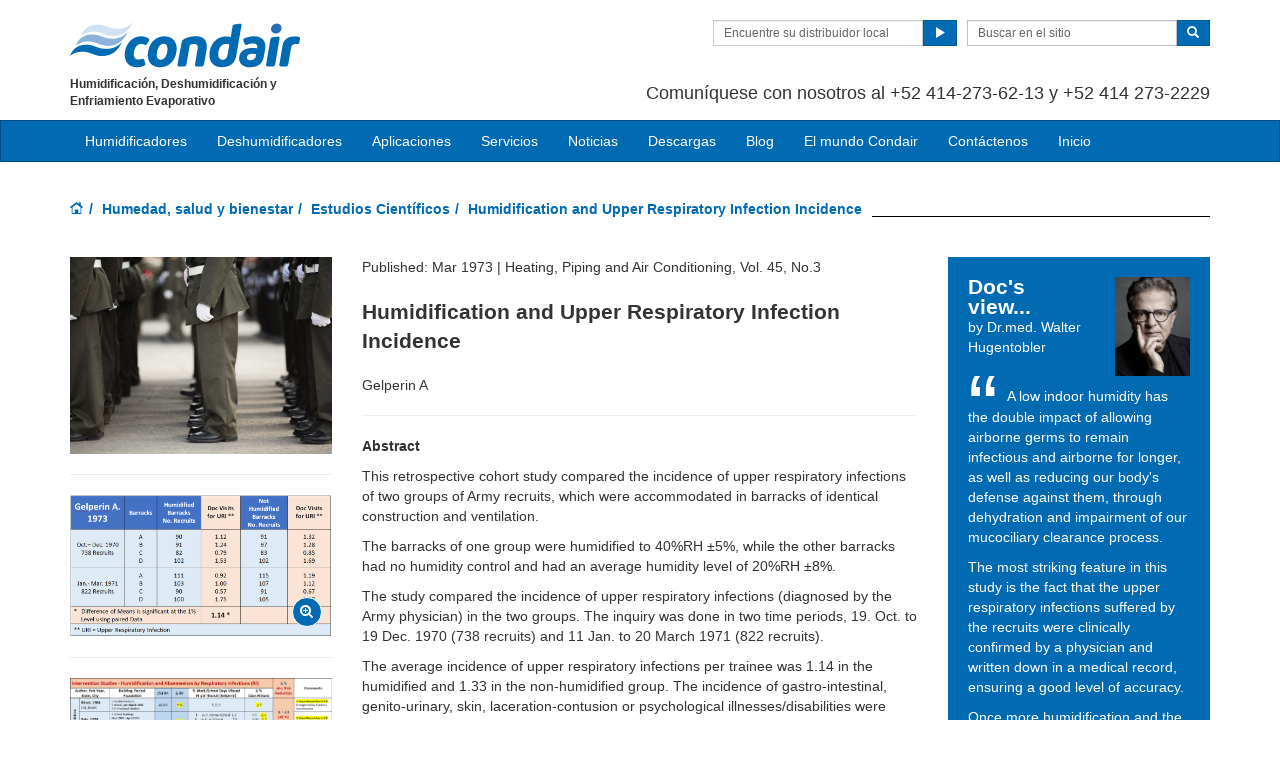

--- FILE ---
content_type: text/html; charset=utf-8
request_url: https://www.condair.mx/humedad-salud-bienestar/estudios-cientificos-desalud/humidification-and-upper-respiratory-infection-incidence
body_size: 14261
content:
<!DOCTYPE html>
<html lang="es" dir="ltr">
  <head>
        <meta charset="utf-8">
        <meta http-equiv="X-UA-Compatible" content="IE=edge">
        <meta name="viewport" content="width=device-width, initial-scale=1">
        <meta name="description" content="Study of respiratory illness in Army recruits accommodated in barracks with and without humidity control. Results showed significantly less respiratory infections in the group accommodated in humidified barracks.">
        <meta name="author" content="">
        <meta name="keywords" content="">
        
        <title>Humidification and Upper Respiratory Infection Incidence</title>
        
        <link href="/assets/css/Condair.css?vn=20250916064250" rel="stylesheet">
        <link href="/assets/css/Condair-theme.css?vn=20250916064250" rel="stylesheet">
        <link rel="shortcut icon" href="/assets/img/icons/favicon.ico" type="image/x-icon">
<link rel="apple-touch-icon" sizes="57x57" href="/assets/img/icons/apple-touch-icon-57x57.png">
<link rel="apple-touch-icon" sizes="60x60" href="/assets/img/icons/apple-touch-icon-60x60.png">
<link rel="apple-touch-icon" sizes="72x72" href="/assets/img/icons/apple-touch-icon-72x72.png">
<link rel="apple-touch-icon" sizes="76x76" href="/assets/img/icons/apple-touch-icon-76x76.png">
<link rel="apple-touch-icon" sizes="114x114" href="/assets/img/icons/apple-touch-icon-114x114.png">
<link rel="apple-touch-icon" sizes="120x120" href="/assets/img/icons/apple-touch-icon-120x120.png">
<link rel="apple-touch-icon" sizes="144x144" href="/assets/img/icons/apple-touch-icon-144x144.png">
<link rel="apple-touch-icon" sizes="152x152" href="/assets/img/icons/apple-touch-icon-152x152.png">
<link rel="icon" type="image/png" href="/assets/img/icons/32_fav.png" sizes="32x32">
<link rel="icon" type="image/png" href="/assets/img/icons/64_fav.png" sizes="64x64">
<meta name="robots" content="INDEX, FOLLOW">
<link rel="canonical" href="https://www.condair.mx/humedad-salud-bienestar/estudios-cientificos-desalud/humidification-and-upper-respiratory-infection-incidence">
<link rel="alternate" hreflang="en-IN" href="https://www.condair.co.in/humidity-health-wellbeing/scientific-studies/humidification-and-upper-respiratory-infection-incidence"><link rel="alternate" hreflang="en-ZA" href="https://www.condair.co.za/humidity-health-wellbeing/scientific-studies/humidification-and-upper-respiratory-infection-incidence"><link rel="alternate" hreflang="en-NZ" href="https://www.condair.org.nz/humidity-health-wellbeing/scientific-studies/humidification-and-upper-respiratory-infection-incidence"><link rel="alternate" hreflang="en-PK" href="https://www.condair.pk/scientific-studies/humidification-and-upper-respiratory-infection-incidence"><link rel="alternate" hreflang="en-SG" href="https://www.condair.sg/scientific-studies/humidification-and-upper-respiratory-infection-incidence"><link rel="alternate" hreflang="en-NG" href="https://www.condair.com.ng/scientific-studies/humidification-and-upper-respiratory-infection-incidence"><link rel="alternate" hreflang="en-KE" href="https://www.condair.co.ke/scientific-studies/humidification-and-upper-respiratory-infection-incidence"><link rel="alternate" hreflang="en-BD" href="https://www.condair.com.bd/scientific-studies/humidification-and-upper-respiratory-infection-incidence"><link rel="alternate" hreflang="en-LK" href="https://www.condair.lk/scientific-studies/humidification-and-upper-respiratory-infection-incidence"><link rel="alternate" hreflang="en-ID" href="https://www.condair.co.id/scientific-studies/humidification-and-upper-respiratory-infection-incidence"><link rel="alternate" hreflang="x-default" href="https://www.condairgroup.com/humidity-health-wellbeing/scientific-studies/humidification-and-upper-respiratory-infection-incidence"><link rel="alternate" hreflang="en-IE" href="https://www.condair.ie/humidity-health-wellbeing/scientific-studies/humidification-and-upper-respiratory-infection-incidence"><link rel="alternate" hreflang="en-GB" href="https://www.condair.co.uk/humidity-health-wellbeing/scientific-studies/humidification-and-upper-respiratory-infection-incidence"><link rel="alternate" hreflang="fr-FR" href="https://www.condair.fr/humidification-de-l-air-sante/humidification-and-upper-respiratory-infection-incidence"><link rel="alternate" hreflang="en-AU" href="https://www.condair.com.au/humidity-health-wellbeing/scientific-studies/humidification-and-upper-respiratory-infection-incidence"><link rel="alternate" hreflang="en-AE" href="https://www.condair.ae/humidity-health-wellbeing/scientific-studies/humidification-and-upper-respiratory-infection-incidence"><link rel="alternate" hreflang="es-MX" href="https://www.condair.mx/humedad-salud-bienestar/estudios-cientificos-desalud/humidification-and-upper-respiratory-infection-incidence"><link rel="alternate" hreflang="tr-TR" href="https://www.condair.com.tr/nem-saglik/bilimsel-calismalar/humidification-and-upper-respiratory-infection-incidence"><link rel="alternate" hreflang="es-GT" href="https://www.condair.com.gt/humedad-salud-bienestar/estudios-cientificos-desalud/humidification-and-upper-respiratory-infection-incidence"><link rel="alternate" hreflang="es-AR" href="https://www.condair.com.ar/humedad-salud-bienestar/estudios-cientificos-desalud/humidification-and-upper-respiratory-infection-incidence"><link rel="alternate" hreflang="es-CL" href="https://www.condair.cl/humedad-salud-bienestar/estudios-cientificos-desalud/humidification-and-upper-respiratory-infection-incidence"><link rel="alternate" hreflang="es-CO" href="https://www.condair.co/humedad-salud-bienestar/estudios-cientificos-desalud/humidification-and-upper-respiratory-infection-incidence"><link rel="alternate" hreflang="es-PE" href="https://www.condair.pe/humedad-salud-bienestar/estudios-cientificos-desalud/humidification-and-upper-respiratory-infection-incidence"><link rel="alternate" hreflang="es-BO" href="https://www.condair.bo/humedad-salud-bienestar/estudios-cientificos-desalud/humidification-and-upper-respiratory-infection-incidence"><link rel="alternate" hreflang="es-EC" href="https://www.condair.ec/humedad-salud-bienestar/estudios-cientificos-desalud/humidification-and-upper-respiratory-infection-incidence"><link rel="alternate" hreflang="es-VE" href="https://www.condair.co.ve/humedad-salud-bienestar/estudios-cientificos-desalud/humidification-and-upper-respiratory-infection-incidence"><link rel="alternate" hreflang="es-PY" href="https://www.condair.com.py/humedad-salud-bienestar/estudios-cientificos-desalud/humidification-and-upper-respiratory-infection-incidence"><link rel="alternate" hreflang="es-UY" href="https://www.condair.uy/humedad-salud-bienestar/estudios-cientificos-desalud/humidification-and-upper-respiratory-infection-incidence"><link rel="alternate" hreflang="en-UZ" href="https://www.condair.uz/en/humidity-health-wellbeing/scientific-studies/humidification-and-upper-respiratory-infection-incidence"><link rel="alternate" hreflang="tr-AZ" href="https://www.condair.az/tr/humidity-health-wellbeing/bilimsel-calismalar/humidification-and-upper-respiratory-infection-incidence"><link rel="alternate" hreflang="tr-UZ" href="https://www.condair.uz/humidity-health-wellbeing/bilimsel-calismalar/humidification-and-upper-respiratory-infection-incidence"><link rel="alternate" hreflang="en-CA" href="https://www.condair.com/humidity-health-wellbeing/scientific-studies/humidification-and-upper-respiratory-infection-incidence"><link rel="alternate" hreflang="en-SA" href="https://www.condair.sa/humidity-health-wellbeing/scientific-studies/humidification-and-upper-respiratory-infection-incidence"><link rel="alternate" hreflang="en-VN" href="https://www.condair.vn/en/humidity-health-wellbeing/scientific-studies/humidification-and-upper-respiratory-infection-incidence"><link rel="alternate" hreflang="ru-AM" href="https://www.condair.am/humidity-health-wellbeing/scientific-studies/humidification-and-upper-respiratory-infection-incidence">

<meta name="google-site-verification" content="XBGd2uBRhrK9w2e5wW9Ok0fCZ2xWIMg8qUQmJOeuiWo">

<link rel="author" href="https://plus.google.com/{Author.User.GooglePlusProfileId}/posts">


        <script type="text/javascript">
window.USE_NETWORK_CONSENT = false;
function ifConsented(E,N,R){R=R||window,window.USE_NETWORK_CONSENT&&window.NETWORK_CONSENT_PREFERENCE?window.NETWORK_CONSENT_PREFERENCE[E]?N.apply(R):(window.NETWORK_CONSENT_DEFER||(window.NETWORK_CONSENT_DEFER={}),window.NETWORK_CONSENT_DEFER[E]||(window.NETWORK_CONSENT_DEFER[E]=[]),window.NETWORK_CONSENT_DEFER[E].push({thunk:N,context:R})):N.apply(R)}
</script>
<script type="text/javascript">
    var dataLayer = dataLayer || [];
    dataLayer.push({ 'gaCode' : 'UA-52594697-33' });
    dataLayer.push({ 'ga4Code' : 'G-XNMV3DNWDC' });
    // GA Rollup ID
    dataLayer.push({ 'b_gaCode' : 'UA-52594697-1' });
    dataLayer.push({ 'b_ga4Code' : 'G-4D8N10EV6W' });
    
        dataLayer.push({ 'network_consent_enabled': 'false' })
        dataLayer.push({
            'event': 'consent_updated',
            'necessary': 'granted',
            'functional': 'granted',
            'analytics': 'granted',
            'marketing': 'granted'
        })
    
    
    
    var _mtm = window._mtm = window._mtm || [];
    
    _mtm.push({ event : 'setSiteId', mtmSideId : '71' });
    _mtm.push({'mtm.startTime': (new Date().getTime()), 'event': 'mtm.Start'});
    var d=document, g=d.createElement('script'), s=d.getElementsByTagName('script')[0];
    g.async=true; g.src='https://cdn.matomo.cloud/condair.matomo.cloud/container_ZLffnVWM_condair_mx_47f8bb7fa7367ad292dac5a3.js'; s.parentNode.insertBefore(g,s);
</script>
        <script type="text/javascript">  var dataLayer = dataLayer || [];  dataLayer.push({ 'salesCluster': 'North America' });</script>
        <!-- Google Tag Manager -->
<script>(function(w,d,s,l,i){w[l]=w[l]||[];w[l].push({'gtm.start':
new Date().getTime(),event:'gtm.js'});var f=d.getElementsByTagName(s)[0],
j=d.createElement(s),dl=l!='dataLayer'?'&l='+l:'';j.async=true;j.src=
'https://www.googletagmanager.com/gtm.js?id='+i+dl;f.parentNode.insertBefore(j,f);
})(window,document,'script','dataLayer','GTM-WS7DV4');</script>
<!-- End Google Tag Manager -->
        <!--[if lt IE 8]>
      <link href="/assets/css/ie7.css" rel="stylesheet">
            <![endif]-->
    <script src="/assets/js/vendor/modernizr.2.8.2.js"></script>
    <script type="text/javascript">
      Modernizr.load([{
        test: Modernizr.mq('only all'),
        nope: '/assets/js/vendor/respond.min.js'
      }, {
        test: Modernizr.input.placeholder,
        nope: [
          '/assets/js/vendor/placeholder.min.js'
        ]
      }]);
    </script>
<!-- Start of  Zendesk Widget script -->
<script id="ze-snippet" src="https://static.zdassets.com/ekr/snippet.js?key=c2c80716-d4bc-41fd-a9e3-92b185bff17e"> </script>
<!-- End of  Zendesk Widget script -->
    </head>
    <body class="" co=""><div id="authentication-marker" data-authenticated="False"></div>
<!-- Google Tag Manager (noscript) -->
<noscript><iframe src="https://www.googletagmanager.com/ns.html?id=GTM-WS7DV4"
height="0" width="0" style="display:none;visibility:hidden"></iframe></noscript>
<!-- End Google Tag Manager (noscript) -->
        <div class="header-wrap "><div class="container"><header class="row master-head">
          <div class="col-xs-12 col-sm-12 col-md-8 col-md-push-4">
            
            <div class="header-search pull-right clearfix hidden-sm hidden-xs hidden-print has-login">
              <div class="find-distributor">
                <a href="/encuentre-su-distribuidor-local-condair"><span class="txt input-sm">Encuentre su distribuidor local</span> <span class="btn btn-sm btn-primary"> <span class="glyphicon glyphicon-play"></span> </span>  </a> 
              </div>
              <form class="form-inline" action="/buscar" role="form">
                <input type="hidden" name="s" value="1">
                <div class="input-group">
                  <input type="search" class="form-control input-sm" id="searchSite" name="keyword" placeholder="Buscar en el sitio">
                  <span class="input-group-btn">
                  <button type="submit" class="btn btn-sm btn-primary">
                    <span class="glyphicon glyphicon-search"></span> 
                  </button>
                  </span> 
                </div>
              </form>
            </div>
            <div class="header-phone pull-right clearfix hidden-sm hidden-xs">
                <p class=""><span class=""></span></p><p class="">    <span class=""><br></span></p><p class=""><span class="">  Comuníquese con nosotros al +52 414-273-62-13 y +52 414 273-2229<br>  </span></p>  
            </div>
          </div>
          <div class="col-sm-12 col-md-4 col-md-pull-8"><div class="logo-wrap pull-left"><a href="/" class="sprite-brand sprite-logo-condair brand-logo">Condair</a></div><p class="logo-strapline hidden-xs pull-left"><span class=""><span class="">Humidificación, Deshumidificación y Enfriamiento Evaporativo</span></span></p><button type="button" class="navbar-toggle hidden-print" data-toggle="collapse" data-target=".navbar-collapse">
              <span class="sr-only">Toggle navigation</span> 
              <span class="menu-label">Menu</span> 
              <span class="icon-bar-wrap">
              <span class="icon-bar"></span> 
              <span class="icon-bar"></span> 
              <span class="icon-bar"></span> 
              </span> 
            </button></div>
        </header><!-- /.measter-heads --></div><div class="navbar navbar-inverse" role="navigation">
    <div class="container">
        <div class="collapse navbar-collapse">
            <ul class="nav navbar-nav ">
                <li class="nav-logo">
                    <a href=""><span class="sprite-brand sprite-logo-condair-wht"></span></a>
                </li>
                
                
                <li class="dropdown yamm">
                    <a href="" role="button" class="dropdown-toggle" data-toggle="dropdown">Humidificadores</a>
                    <ul class="dropdown-menu dropdown-yamm" role="menu">
                        <li>
                            <div class="yamm-content">
                                <div class="row">
                                    
                                    <ul class="col-sm-3 list-unstyled">
                                        <li><p><strong><a href="/humidificadores-por-espreas/">Humidificadores Adiabáticos directos al ambiente</a></strong></p></li>
                                        
                                        
                                        <li><a href="/humidificadores-por-espreas/ml-princess-humidificador-de-aire-directo-y-alta-presion" role="menulist-item" tabindex="-1">Humidificador de aire directo y alta presión ML Princess</a></li>
                                        
                                        
                                        
                                        <li><a href="/humidificadores-por-espreas/ml-flex-humidificador-de-aire-directo-y-alta-presion" role="menulist-item" tabindex="-1">Humidificador de aire directo y alta presión ML Flex</a></li>
                                        
                                        
                                        
                                        <li><a href="/humidificadores-por-espreas/humidificador-solo-aire-directo-y-alta-presion" role="menulist-item" tabindex="-1">Humidificador de aire directo y alta presión ML Solo </a></li>
                                        
                                        
                                        
                                        <li><a href="/humidificadores-por-espreas/jetspray-humidificador-spray-de-aire-comprimido-y-agua" role="menulist-item" tabindex="-1">Humidificador spray de aire comprimido y agua JetSpray</a></li>
                                        
                                        
                                        
                                        <li><a href="/humidificadores-por-espreas/boquilla-de-aire-comprimido" role="menulist-item" tabindex="-1">Humidificador AF de aire comprimido</a></li>
                                        
                                        
                                        
                                        <li><a href="/humidificadores-por-espreas/AF22" role="menulist-item" tabindex="-1">Humidificador AF-22 de aire comprimido</a></li>
                                        
                                        
                                        
                                        <li><a href="/humidificadores-por-espreas/us-series-ultrasonic" role="menulist-item" tabindex="-1">Serie US - Ultrasónico</a></li>
                                        
                                        
                                        
                                        <li><a href="/humidificadores-por-espreas/draabe-series-direct-room-humidification" role="menulist-item" tabindex="-1">Módulos de humidificación de la serie Draabe</a></li>
                                        
                                        
                                    </ul>
                                    
                                    <ul class="col-sm-3 list-unstyled">
                                        <li><p><strong><a href="/humidificadores-de-vapor/">Humidificadores Isotérmicos</a></strong></p></li>
                                        
                                        
                                        <li><a href="/humidificadores-de-vapor/Serie-RS-Humidificacion-por-Vapor-Electrico" role="menulist-item" tabindex="-1">Serie RS - Humificador de resistencias</a></li>
                                        
                                        
                                        
                                        <li><a href="/humidificadores-de-vapor/GS-Series-Gas-Steam-Humidifier" role="menulist-item" tabindex="-1">Serie GS - Humificador de gas</a></li>
                                        
                                        
                                        
                                        <li><a href="/humidificadores-de-vapor/Serie-EL-Humidificadores" role="menulist-item" tabindex="-1">Serie EL - Humidicador de  electrodos</a></li>
                                        
                                        
                                        
                                        <li><a href="/humidificadores-de-vapor/humidificador-por-vapor-a-vapor-condair-se" role="menulist-item" tabindex="-1">Serie SE - Intercambiador de vapor</a></li>
                                        
                                        
                                        
                                        <li><a href="/humidificadores-de-vapor/Humidificacion-de-casas-residenciales-RH2" role="menulist-item" tabindex="-1">Serie RH - Humidificador residencial</a></li>
                                        
                                        
                                        
                                        <li><a href="/humidificadores-de-vapor/humidificador-de-vapor-resistivo-condair-rm" role="menulist-item" tabindex="-1">Serie RM - Humidificador de resistencias</a></li>
                                        
                                        
                                        
                                        <li><a href="/oe-series-oem-electric-humidifiers" role="menulist-item" tabindex="-1">Serie OE - Humidificador para fabricantes</a></li>
                                        
                                        
                                    </ul>
                                    
                                    <ul class="col-sm-3 list-unstyled">
                                        <li><p><strong><a href="/Humidificacion-adiabatica-en-ducto/">Humidificadores Adiabáticos en ducto</a></strong></p></li>
                                        
                                        
                                        <li><a href="/Humidificacion-adiabatica-en-ducto/humidificador-y-enfriador-evaporativo-condair-me" role="menulist-item" tabindex="-1">Serie ME - Enfriamiento por evaporación</a></li>
                                        
                                        
                                        
                                        <li><a href="/Humidificacion-adiabatica-en-ducto/condair-dl-humidificador-hibrido" role="menulist-item" tabindex="-1">Serie DL - Híbrido spray y evaporativo</a></li>
                                        
                                        
                                        
                                        <li><a href="/Humidificacion-adiabatica-en-ducto/humidificador-de-alta-presion-en-conducto-Condair-hp" role="menulist-item" tabindex="-1">Serie HP - Alta presión en ducto</a></li>
                                        
                                        
                                    </ul>
                                    
                                    <ul class="col-sm-3 list-unstyled">
                                        <li><p><strong><a href="/humidificadores-portatiles/">Humidificadores Portatiles</a></strong></p></li>
                                        
                                        
                                        <li><a href="/humidificadores-portatiles/condair-abs3" role="menulist-item" tabindex="-1">Humidificador portátil ABS3</a></li>
                                        
                                        
                                        
                                        <li><a href="/humidificadores-portatiles/humidificador-portatil-defensor-ph15" role="menulist-item" tabindex="-1">Humidificador portátil PH15</a></li>
                                        
                                        
                                        
                                        <li><a href="/humidificadores-portatiles/humidificador-portatil-defensor-ph28" role="menulist-item" tabindex="-1">Humidificador portátil PH28</a></li>
                                        
                                        
                                        
                                        <li><a href="/humidificadores-portatiles/Serie-B500" role="menulist-item" tabindex="-1">Nebulizador directo B500</a></li>
                                        
                                        
                                        
                                        <li><a href="/humidificadores-portatiles/condair-505" role="menulist-item" tabindex="-1">Nebulizador directo 505</a></li>
                                        
                                        
                                    </ul>
                                    
                                    <ul class="col-sm-3 list-unstyled">
                                        <li><p><strong>Accesorios</strong></p></li>
                                        
                                        
                                        <li><a href="/distribucion-de-vapor/paquete-de-ventilador-de-la-serie-bp" role="menulist-item" tabindex="-1">Serie BP - Ventilador para humidificador</a></li>
                                        
                                        
                                        
                                        <li><a href="/distribucion-de-vapor/mainfolds-para-distancias-de-absorcion-corta-de-la-serie-am" role="menulist-item" tabindex="-1">Serie AM - Manifolds rapida absorción</a></li>
                                        
                                        
                                        
                                        <li><a href="/distribucion-de-vapor/distribuidor-de-la-serie-as" role="menulist-item" tabindex="-1">Serie AS - Tubos de distribución</a></li>
                                        
                                        
                                        
                                        <li><a href="/distribucion-de-vapor/Distribuidor-de-vapor-de-caldera-Condair-LS" role="menulist-item" tabindex="-1">Serie LS - Vapor directo</a></li>
                                        
                                        
                                        
                                        <li><a href="/controls-for-commerical-humidification" role="menulist-item" tabindex="-1">Controles</a></li>
                                        
                                        
                                    </ul>
                                    
                                </div>
                            </div>
                        </li>
                    </ul>
                </li>
                
                
                
                
                <li class="dropdown">
                    <a href="" role="button" class="dropdown-toggle" data-toggle="dropdown">Deshumidificadores</a>
                    <ul class="dropdown-menu" role="menu">
                        
                        
                        <li role="presentation"><a role="menulist-item" tabindex="-1" href="/deshumidificadores-comerciales-industriales/Por-que-deshumidificar/">¿Por qué deshumidificar?</a></li>
                        
                        
                        
                        <li role="presentation"><a role="menulist-item" tabindex="-1" href="/deshumidificadores-comerciales-industriales/deshumidificadores-desecantes-condair-da">Deshumidificadores Desecantes</a></li>
                        
                        
                        
                        <li role="presentation"><a role="menulist-item" tabindex="-1" href="">Deshumidificador de Condensación </a></li>
                        
                        
                    </ul>
                </li>
                
                
                
                
                <li class="dropdown yamm">
                    <a href="/aplicaciones/" role="button" class="dropdown-toggle" data-toggle="dropdown">Aplicaciones</a>
                    <ul class="dropdown-menu dropdown-yamm" role="menu">
                        <li>
                            <div class="yamm-content">
                                <div class="row">
                                    
                                    <ul class="col-sm-3 list-unstyled">
                                        <li><p><strong>Industria</strong></p></li>
                                        
                                        
                                        <li><a href="/humidificacion-humedad-industria-automotriz" role="menulist-item" tabindex="-1">Automotriz</a></li>
                                        
                                        
                                        
                                        <li><a href="/humidificacion-humedad-sala-blanca-laboratorio" role="menulist-item" tabindex="-1">Laboratorios</a></li>
                                        
                                        
                                        
                                        <li><a href="/aplicaciones/control-de-humedad-cabinas-de-pintura" role="menulist-item" tabindex="-1">Cabinas de Pintura</a></li>
                                        
                                        
                                        
                                        <li><a href="/aplicaciones/empaque-humidificaci%C3%B3n-humidificador-humedad" role="menulist-item" tabindex="-1">Empaque y Embalaje</a></li>
                                        
                                        
                                        
                                        <li><a href="/aplicaciones/offshore-explotaci%C3%B3n-gas-petr%C3%B3leo-humedad-humidificador" role="menulist-item" tabindex="-1">Exploraciones de Petroleo y Gas</a></li>
                                        
                                        
                                        
                                        <li><a href="/humidificacion-humedad-industria-explosivos-municiones-" role="menulist-item" tabindex="-1">Explosivos</a></li>
                                        
                                        
                                        
                                        <li><a href="/humidificacion-humedad-industria-insumos-medicos" role="menulist-item" tabindex="-1">Dispositivos Médicos</a></li>
                                        
                                        
                                        
                                        <li><a href="/aplicaciones/industria-electr%C3%B3nica" role="menulist-item" tabindex="-1">Electrónica</a></li>
                                        
                                        
                                        
                                        <li><a href="/aplicaciones/carpinter%C3%ADa-madera-humidificadores-humedad-humidificaci%C3%B3n" role="menulist-item" tabindex="-1">Industria Maderera</a></li>
                                        
                                        
                                        
                                        <li><a href="/humidificacion-humedad-papel-pulpa" role="menulist-item" tabindex="-1">Pulpa y Papel</a></li>
                                        
                                        
                                        
                                        <li><a href="/humidificacion-humedad-industria%20farmaceutica" role="menulist-item" tabindex="-1">Farmacéutica</a></li>
                                        
                                        
                                        
                                        <li><a href="/aplicaciones/por%20qu%C3%A9-humidificar-para-industria-aeroespacial" role="menulist-item" tabindex="-1">Aerospacial</a></li>
                                        
                                        
                                        
                                        <li><a href="/humedad-humidificadores-imprenta" role="menulist-item" tabindex="-1">Impresión</a></li>
                                        
                                        
                                        
                                        <li><a href="/humidificacion-humedad-industria-textil" role="menulist-item" tabindex="-1">Textil</a></li>
                                        
                                        
                                        
                                        <li><a href="/aplicaciones/por%20qu%C3%A9-humidificar-para-defensa" role="menulist-item" tabindex="-1">Seguridad y Defensa</a></li>
                                        
                                        
                                        
                                        <li><a href="/humidificacion-humedad-industria-tabaco" role="menulist-item" tabindex="-1">Industria del Tabaco</a></li>
                                        
                                        
                                        
                                        <li><a href="/aplicaciones/muebles-y-pisos" role="menulist-item" tabindex="-1">Muebles y Pisos</a></li>
                                        
                                        
                                        
                                        <li><a href="/aplicaciones/salas-blancas" role="menulist-item" tabindex="-1">Cuartos Limpios</a></li>
                                        
                                        
                                        
                                        <li><a href="/aplicaciones/Compuestos%20Industriales" role="menulist-item" tabindex="-1">Compuestos Industriales</a></li>
                                        
                                        
                                        
                                        <li><a href="/aplicaciones/biociencias" role="menulist-item" tabindex="-1">Biotecnologia</a></li>
                                        
                                        
                                    </ul>
                                    
                                    <ul class="col-sm-3 list-unstyled">
                                        <li><p><strong>Alimentos</strong></p></li>
                                        
                                        
                                        <li><a href="/humidificacion-mataderos" role="menulist-item" tabindex="-1">Industria Cárnica</a></li>
                                        
                                        
                                        
                                        <li><a href="/humidificadores-control-humedad-para-frigorificos" role="menulist-item" tabindex="-1">Cámaras de Refrigeración</a></li>
                                        
                                        
                                        
                                        <li><a href="/Humidificacion-almacenamiento-cosechas" role="menulist-item" tabindex="-1">Almacenamiento de cultivos</a></li>
                                        
                                        
                                        
                                        <li><a href="/humidificacion-cultivos-setas" role="menulist-item" tabindex="-1">Cultivos de Hongos</a></li>
                                        
                                        
                                        
                                        <li><a href="/humidificacion-criaderos-pollos" role="menulist-item" tabindex="-1">Cria de pollos</a></li>
                                        
                                        
                                        
                                        <li><a href="/humidificacion-para-produccion-te" role="menulist-item" tabindex="-1">Producción de té</a></li>
                                        
                                        
                                    </ul>
                                    
                                    <ul class="col-sm-3 list-unstyled">
                                        <li><p><strong>Edificios</strong></p></li>
                                        
                                        
                                        <li><a href="/centro-datos-humidificacion-evaporativa-enfriamiento" role="menulist-item" tabindex="-1">Centros de Datos</a></li>
                                        
                                        
                                        
                                        <li><a href="/aplicaciones/hotel-y-areas-bienestar" role="menulist-item" tabindex="-1">Hoteles</a></li>
                                        
                                        
                                        
                                        <li><a href="/aplicaciones/humidificacion-humedad-oficina" role="menulist-item" tabindex="-1">Oficinas</a></li>
                                        
                                        
                                        
                                        <li><a href="https://www.condair.mx/aplicaciones/why-humidify-for-schools" role="menulist-item" tabindex="-1">Escuelas</a></li>
                                        
                                        
                                        
                                        <li><a href="/aplicaciones/greenhouses" role="menulist-item" tabindex="-1">Invernaderos</a></li>
                                        
                                        
                                        
                                        <li><a href="/aplicaciones/museums" role="menulist-item" tabindex="-1">Museos</a></li>
                                        
                                        
                                        
                                        <li><a href="/aplicaciones/call-centers" role="menulist-item" tabindex="-1">Call Centers</a></li>
                                        
                                        
                                        
                                        <li><a href="/aplicaciones/convention-centers" role="menulist-item" tabindex="-1">Centros de Convenciones</a></li>
                                        
                                        
                                        
                                        <li><a href="/aplicaciones/retail-spaces" role="menulist-item" tabindex="-1">Centros Comerciales</a></li>
                                        
                                        
                                        
                                        <li><a href="/aplicaciones/piscinas" role="menulist-item" tabindex="-1">Albercas</a></li>
                                        
                                        
                                    </ul>
                                    
                                    <ul class="col-sm-3 list-unstyled">
                                        <li><p><strong>Salud</strong></p></li>
                                        
                                        
                                        <li><a href="/aplicaciones/humidificacion-humedad-hospital-asistencia-medica" role="menulist-item" tabindex="-1">Hospitales</a></li>
                                        
                                        
                                    </ul>
                                    
                                    <ul class="col-sm-3 list-unstyled">
                                        <li><p><strong>Profesiones</strong></p></li>
                                        
                                        
                                        <li><a href="/aplicaciones/humidificacion-y-humidificadores-para-ingenieros" role="menulist-item" tabindex="-1">Humidificación para Ingenieros</a></li>
                                        
                                        
                                        
                                        <li><a href="/aplicaciones/humidificacion-y-humidificadores-para-arquitectos" role="menulist-item" tabindex="-1">Humidificación para Arquitectos</a></li>
                                        
                                        
                                        
                                        <li><a href="/aplicaciones/humidificacion-y-humidificadores-para-contratistas" role="menulist-item" tabindex="-1">Humidificación para Contratistas</a></li>
                                        
                                        
                                        
                                        <li><a href="/aplicaciones/responsable-de-planta" role="menulist-item" tabindex="-1">Humidificación para Instaladores</a></li>
                                        
                                        
                                        
                                        <li><a href="/aplicaciones/propietarios-de-edificios" role="menulist-item" tabindex="-1">Humidificación para Propietarios de Edificios</a></li>
                                        
                                        
                                    </ul>
                                    
                                </div>
                            </div>
                        </li>
                    </ul>
                </li>
                
                
                
                
                <li class="dropdown">
                    <a href="" role="button" class="dropdown-toggle" data-toggle="dropdown">Servicios</a>
                    <ul class="dropdown-menu" role="menu">
                        
                        
                        <li role="presentation"><a role="menulist-item" tabindex="-1" href="/refacciones">Refacciones</a></li>
                        
                        
                        
                        <li role="presentation"><a role="menulist-item" tabindex="-1" href="/instalacion-de-equipos">Instalación de equipos</a></li>
                        
                        
                        
                        <li role="presentation"><a role="menulist-item" tabindex="-1" href="/arranque-y-puesta-a-punto">Arranque y puesta a punto</a></li>
                        
                        
                        
                        <li role="presentation"><a role="menulist-item" tabindex="-1" href="/entrenamiento-y-capacitacion">Entrenamiento y capacitación</a></li>
                        
                        
                        
                        <li role="presentation"><a role="menulist-item" tabindex="-1" href="/polizas-de-mantenimiento-y-servicios">Polizas de mantenimiento y servicios</a></li>
                        
                        
                    </ul>
                </li>
                
                
                
                
                
                <li class="dropdown">
                    <a href="/noticias/" role="button" class="dropdown-toggle" data-toggle="dropdown">Noticias</a>
                    <ul class="dropdown-menu" role="menu">
                        
                        
                        <li role="presentation"><a role="menulist-item" tabindex="-1" href="/noticias/">LATAM Noticias</a></li>
                        
                        
                        
                        <li role="presentation"><a role="menulist-item" tabindex="-1" href="https://www.condair.mx/noticias/ciclismo-equipo-de-alto-rendimiento">Ciclismo Alto Rendimiento</a></li>
                        
                        
                        
                        <li role="presentation"><a role="menulist-item" tabindex="-1" href="https://www.condairgroup.com/news/" target="_blank">International News</a></li>
                        
                        
                    </ul>
                </li>
                
                
                
                
                
                <li class="dropdown">
                    <a href="" role="button" class="dropdown-toggle" data-toggle="dropdown">Descargas</a>
                    <ul class="dropdown-menu" role="menu">
                        
                        
                        <li role="presentation"><a role="menulist-item" tabindex="-1" href="/Folletos%20para%20descargar">Folletos para descargar</a></li>
                        
                        
                    </ul>
                </li>
                
                
                
                
                
                <li class="dropdown">
                    <a href="" role="button" class="dropdown-toggle" data-toggle="dropdown">Blog</a>
                    <ul class="dropdown-menu" role="menu">
                        
                        
                        <li role="presentation"><a role="menulist-item" tabindex="-1" href="/4-egg-incubator-trends-to-decrease-chick-mortality">Cinco tendencias en Incubadoras de huevos para disminuir la mortalidad de pollitos</a></li>
                        
                        
                        
                        <li role="presentation"><a role="menulist-item" tabindex="-1" href="/3-benefits-of-humidification-for-retirement-homes">Tres ventajas de la humidificación para residencias geriátricas</a></li>
                        
                        
                        
                        <li role="presentation"><a role="menulist-item" tabindex="-1" href="/reduccion-de-electricidad-estatica">Reducción de electricidad estática</a></li>
                        
                        
                        
                        <li role="presentation"><a role="menulist-item" tabindex="-1" href="/vuelta-al-colegio-por-que-es-importante-una-buena-hidratacion-del-aire">Importancia de la humedad en los colegios</a></li>
                        
                        
                        
                        <li role="presentation"><a role="menulist-item" tabindex="-1" href="/garantice-la-regularidad-en-la-fabricacion-de-energ-a-eolica-aplicando-control-de-humedad">Control de humedad para fabricación de energía eolica</a></li>
                        
                        
                        
                        <li role="presentation"><a role="menulist-item" tabindex="-1" href="/5-ventajas-del-control-residencial-de-humedad">5 Ventajas del control residencial de humedad</a></li>
                        
                        
                        
                        <li role="presentation"><a role="menulist-item" tabindex="-1" href="/serie-el-de-nortec-humidificadores-de-vapor-para-hot-yoga">Humidificadores de vapor para Hot Yoga</a></li>
                        
                        
                        
                        <li role="presentation"><a role="menulist-item" tabindex="-1" href="/puede-una-mejor-hidratacion-del-aire-combatir-las-infecciones-por-sarm">Reduzca infecciones de SARM controlando la humedad</a></li>
                        
                        
                        
                        <li role="presentation"><a role="menulist-item" tabindex="-1" href="/7-trucos-para-sistemas-de-enfriamiento-evaporativo-para-centros-de-datos">7 consejos para enfriar su centros de datos</a></li>
                        
                        
                        
                        <li role="presentation"><a role="menulist-item" tabindex="-1" href="/3-Razones-por-las-que-Necesita-un-Humidificador-de-Oficina">3 Razones para humidificar su oficina</a></li>
                        
                        
                        
                        <li role="presentation"><a role="menulist-item" tabindex="-1" href="/Resumen-del-Simposio-de-Salud-de-Harvard-2017">Resumen del Simposio de Salud de Harvard</a></li>
                        
                        
                    </ul>
                </li>
                
                
                
                
                
                <li class="dropdown">
                    <a href="" role="button" class="dropdown-toggle" data-toggle="dropdown">El mundo Condair</a>
                    <ul class="dropdown-menu" role="menu">
                        
                        
                        <li role="presentation"><a role="menulist-item" tabindex="-1" href="/sobre-condair/">Quienes somos</a></li>
                        
                        
                        
                        <li role="presentation"><a role="menulist-item" tabindex="-1" href="/encuentre-su-distribuidor-local-condair">Encuentre su distribuidor local</a></li>
                        
                        
                        
                        <li role="presentation"><a role="menulist-item" tabindex="-1" href="/condairs-world#/">Explore el mundo Condair</a></li>
                        
                        
                        
                        <li role="presentation"><a role="menulist-item" tabindex="-1" href="/seleccion-de-sitios">Condair Internacional</a></li>
                        
                        
                    </ul>
                </li>
                
                
                
                
                
                <li>
                    
                    <a href="/contactenos" target="_blank">Contáctenos</a>
                    
                </li>
                
                
                
                
                
                <li>
                    
                    <a href="/">Inicio</a>
                    
                </li>
                
                
                
                
                <li role="presentation" class="nav-form visible-xs visible-sm">
                   
                    <div class="find-distributor">
                        
                        <a href=""><span class="txt input-sm">Find your local Condair distributor</span><span class="btn btn-sm btn-primary"><span class="glyphicon glyphicon-play"></span></span></a>
                        
                        <div class="clearfix"></div>
                    </div>
                </li>
                <li role="presentation" class="nav-form visible-xs visible-sm">
                    <form class="form-inline" method="get" action="">
                        <input type="hidden" name="s" value="1">
                        <div class="input-group">
                            <input type="search" class="form-control input-sm" name="keyword" placeholder="Search site">
                            <span class="input-group-btn">
                                <button type="submit" class="btn btn-sm btn-primary"><span class="glyphicon glyphicon-search"></span></button>
                            </span>
                        </div>
                    </form>
                </li>
            </ul>
        </div>
    </div>
</div><!-- /.container --></div><!-- /.container -->
    
        <div class="" data-ga-scroll="">
            <div class="container">
                
            </div>
            <div class="container-full">
                
            </div>
            <div class="container">
                
<ol class="breadcrumb ">
    
    <li><a href="/"><span class="sprite-icon sprite-home">Home</span></a></li>
    
    
    
        <li><a href="/humedad-salud-bienestar/">Humedad, salud y bienestar</a></li>
    
    
    
        <li><a href="/humedad-salud-bienestar/estudios-cientificos-desalud/">Estudios Científicos</a></li>
    
    
    <li class="active">Humidification and Upper Respiratory Infection Incidence</li>
    
</ol>
 <!--News Article-->
    <section class="page details details-news">

    <div class="row row-space">





      <article class="col-sm-8 col-md-9">
      <div class="row">
        <div class="col-md-8 col-md-push-4">
          <div class="news-article"><p class="date">Published: Mar 1973 |&nbsp;<span>Heating, Piping and Air Conditioning, Vol. 45, No.3</span></p>
          <h1 class="" data-feed-description="1"><h1>Humidification and Upper Respiratory Infection Incidence</h1></h1>
          <p class="" data-feed-title="1">Gelperin A</p><hr><p data-feed-description="1" class=""><b>Abstract</b></p><p class=""><span>This retrospective cohort study compared the incidence of upper respiratory infections of two groups of Army recruits, which were accommodated in barracks of identical construction and ventilation.</span></p><p class=""><span>The barracks of one group were humidified to 40%RH ±5%, while the other barracks had no humidity control and had an average humidity level of 20%RH ±8%.</span></p><p class=""><span>The study compared the incidence of upper respiratory infections (diagnosed by the Army physician) in the two groups. The inquiry was done in two time periods, 19. Oct. to 19 Dec. 1970 (738 recruits) and 11 Jan. to 20 March 1971 (822 recruits).</span></p><p class=""><span class="">The average incidence of upper respiratory infections per trainee was 1.14 in the humidified and 1.33 in the non-humidified group. The incidence of gastro-intestinal, genito-urinary, skin, laceration-contusion or psychological illnesses/disabilities were identical.</span><span> </span><span></span></p>
          
          
          
          
          
          
          
          
          
          
          
          
          
          </div><a href="/humedad-salud-bienestar/estudios-cientificos-desalud/" class="link-go">Scientific studies main menu&nbsp;<span class="sprite-icon sprite-go"></span></a>
        <div class="social-active googleplus facebook linkedin">
	<p>Share this:</p>
	<ul class="list-inline social-active-icons share-icons"></ul>
	<div class="clearfix"></div>
</div>

        </div>


        <div class="col-md-4 col-md-pull-8"><img src="/m/0/sci-soliders-army.jpg" title="" alt="" class="img-responsive" data-mediaid="56178"><hr><div class="img"><img src="/m/0/sci-gelperin-1973-table.jpg" title="" alt="" class="img-responsive" data-mediaid="56180" href="/m/0/sci-gelperin-1973-table.jpg" data-caption="The average incidence of upper respiratory infections per army trainee was 1.14 in the humidified barracks and 1.33 in the not humidified barracks. Data from Gelperin 1973."><a class="enlarge-img" data-toggle="lightbox" data-type="image" data-sizes="800x600" href="/m/0/sci-gelperin-1973-table.jpg" data-caption="The average incidence of upper respiratory infections per army trainee was 1.14 in the humidified barracks and 1.33 in the not humidified barracks. Data from Gelperin 1973."><span class="fa fa-search-plus"></span></a></div><hr><div class="img"><img src="/m/0/sci-graph-wh-intervention.jpg" class="img-responsive" data-mediaid="57943" href="/m/0/sci-graph-wh-intervention.jpg"><a class="enlarge-img" data-toggle="lightbox" data-type="image" data-sizes="800x600" href="/m/0/sci-graph-wh-intervention.jpg"><span class="fa fa-search-plus"></span></a></div><hr><div class="featured-aside"><div class="row"><div class="col-sm-6"><b><a href="/m/0/humidity-health-and-wellbeing-en-pf.pdf" target="_blank" data-download="" rel="download" data-ga-event="click" data-ga-category="Download" data-ga-action="Download" data-ga-label="Humidity, Health and Wellbeing en pf">Download our humidity, health &amp; wellbeing booklet</a></b></div><div class="col-sm-6"><a href="/m/0/humidity-health-and-wellbeing-en-pf.pdf" data-download="" rel="download" data-ga-event="click" data-ga-category="Download" data-ga-action="Download" data-ga-label="Humidity, Health and Wellbeing en pf" target="_blank"><img src="/m/0/humidity-health-brochure.jpg" class="img-responsive" data-mediaid="56202"></a></div></div></div></div>
      </div>

      </article>


      <div class="col-sm-4 col-md-3"><!-- WIDGET: main cta -->
              <div class="highlighted-aside space-bottom">
    <div class="row">
      <div class="col-sm-7">
        <p class="title no-space-bottom">Doc's view...</p>
        <p class="">by Dr.med. Walter Hugentobler</p>
      </div>
      <div class="col-sm-5">
        <img src="/m/0/walter-hugentobler-2b.jpg" class="img-responsive" data-mediaid="56166">
      </div>
    </div>
    <blockquote class="standout-quote"><p class="">A low indoor humidity has the double impact of allowing airborne germs to remain infectious and airborne for longer, as well as reducing our body's defense against them, through dehydration and impairment of our mucociliary clearance process.</p><p class=""><span>The most striking feature in this study is the fact that the upper respiratory infections suffered by the recruits were clinically confirmed by a physician and written down in a medical record, ensuring a good level of accuracy.</span></p><p class="">Once more humidification and the use of humidifiers is shown to reduce the incidence of respiratory infections in people occupying the same built environment.</p></blockquote>
</div></div>




    </div>

    <h2 class="page-heading"><span class="">Other scientific studies relating to humidity and health...</span></h2>
    <div class="row-space relative">
    <div class="list-item-carousel" data-auto="yes" data-items="4">
            
                <div class="carousel-item">
                    <!-- WIDGET:Main list-item type -->
                    <figure class="list-item">
                        <div class="img">
                            
                                <a href="/humedad-salud-bienestar/estudios-cientificos-desalud/physiological-and-subjective-responses-to-low-relative-humidity"><img src="/i/47173/430/310/5/sci-sunwoo-2006.jpg" class="img-responsive" alt="Sunwoo Y et al 2006"></a>
                                
                                
                            
                        </div>
                        <figcaption class="intro">
                            
                            <a href="/humedad-salud-bienestar/estudios-cientificos-desalud/physiological-and-subjective-responses-to-low-relative-humidity"><p class="title">Sunwoo Y et al 2006</p></a>
                            <p class="excerpt">16 subjects were monitored in different humidity levels to assess their physical responses to the environment and how it made them feel.</p>
                            <a href="/humedad-salud-bienestar/estudios-cientificos-desalud/physiological-and-subjective-responses-to-low-relative-humidity" class="link-go">Read more <span class="sprite-icon sprite-go"></span></a>
                        </figcaption>
                    </figure>
                    <!-- /WIDGET:Main list-item type -->
                </div>
            
                <div class="carousel-item">
                    <!-- WIDGET:Main list-item type -->
                    <figure class="list-item">
                        <div class="img">
                            
                                <a href="/humedad-salud-bienestar/estudios-cientificos-desalud/humidity-as-a-non-pharmaceutical-intervention-for-influenza-a"><img src="/i/91915/430/310/5/nursery-school.jpg" class="img-responsive" alt="Jennifer M. Reiman et al 2018"></a>
                                
                                
                            
                        </div>
                        <figcaption class="intro">
                            
                            <a href="/humedad-salud-bienestar/estudios-cientificos-desalud/humidity-as-a-non-pharmaceutical-intervention-for-influenza-a"><p class="title">Jennifer M. Reiman et al 2018</p></a>
                            <p class="excerpt">This study set out to discover whether humidification of classroom environments during winter could reduce influenza virus survival and transmission.</p>
                            <a href="/humedad-salud-bienestar/estudios-cientificos-desalud/humidity-as-a-non-pharmaceutical-intervention-for-influenza-a" class="link-go">Read more <span class="sprite-icon sprite-go"></span></a>
                        </figcaption>
                    </figure>
                    <!-- /WIDGET:Main list-item type -->
                </div>
            
                <div class="carousel-item">
                    <!-- WIDGET:Main list-item type -->
                    <figure class="list-item">
                        <div class="img">
                            
                                <a href="/humedad-salud-bienestar/estudios-cientificos-desalud/low-ambient-humidity-impairs-barrier-function-and-innate-resistance-against-influenza-infection"><img src="/i/76042/430/310/5/sci-lungs-respiratory-syste.jpg" class="img-responsive" alt="Kudo 2019 "></a>
                                
                                
                            
                        </div>
                        <figcaption class="intro">
                            
                            <a href="/humedad-salud-bienestar/estudios-cientificos-desalud/low-ambient-humidity-impairs-barrier-function-and-innate-resistance-against-influenza-infection"><p class="title">Kudo 2019 </p></a>
                            <p class="excerpt">This Yale study showed that low humidity reduces the immune system's defenses against the influenza virus.</p>
                            <a href="/humedad-salud-bienestar/estudios-cientificos-desalud/low-ambient-humidity-impairs-barrier-function-and-innate-resistance-against-influenza-infection" class="link-go">Read more <span class="sprite-icon sprite-go"></span></a>
                        </figcaption>
                    </figure>
                    <!-- /WIDGET:Main list-item type -->
                </div>
            
                <div class="carousel-item">
                    <!-- WIDGET:Main list-item type -->
                    <figure class="list-item">
                        <div class="img">
                            
                                <a href="/humedad-salud-bienestar/estudios-cientificos-desalud/the-effect-of-indoor-relative-humidity-on-absenteeism-and-colds-in-schools"><img src="/i/56168/430/310/5/sci-school-classroom-educat.jpg" class="img-responsive" alt="Green G 1975"></a>
                                
                                
                            
                        </div>
                        <figcaption class="intro">
                            
                            <a href="/humedad-salud-bienestar/estudios-cientificos-desalud/the-effect-of-indoor-relative-humidity-on-absenteeism-and-colds-in-schools"><p class="title">Green G 1975</p></a>
                            <p class="excerpt">Absenteeism was monitored in Canadian schools, alongside %RH, to see if any correlation existed between humidity and illness.</p>
                            <a href="/humedad-salud-bienestar/estudios-cientificos-desalud/the-effect-of-indoor-relative-humidity-on-absenteeism-and-colds-in-schools" class="link-go">Read more <span class="sprite-icon sprite-go"></span></a>
                        </figcaption>
                    </figure>
                    <!-- /WIDGET:Main list-item type -->
                </div>
            
                <div class="carousel-item">
                    <!-- WIDGET:Main list-item type -->
                    <figure class="list-item">
                        <div class="img">
                            
                                <a href="/humedad-salud-bienestar/estudios-cientificos-desalud/predictors-of-indoor-absolute-humidity-and-estimated-effects-on-influenza-virus-survival-in-grade-schools"><img src="/i/57915/430/310/5/sci-kids-running.jpg" class="img-responsive" alt="Koep T et al 2013"></a>
                                
                                
                            
                        </div>
                        <figcaption class="intro">
                            
                            <a href="/humedad-salud-bienestar/estudios-cientificos-desalud/predictors-of-indoor-absolute-humidity-and-estimated-effects-on-influenza-virus-survival-in-grade-schools"><p class="title">Koep T et al 2013</p></a>
                            <p class="excerpt">Study of the viability of raising the humidity in classrooms through humidification to a level that would reduce the airborne survival rates of flu.</p>
                            <a href="/humedad-salud-bienestar/estudios-cientificos-desalud/predictors-of-indoor-absolute-humidity-and-estimated-effects-on-influenza-virus-survival-in-grade-schools" class="link-go">Read more <span class="sprite-icon sprite-go"></span></a>
                        </figcaption>
                    </figure>
                    <!-- /WIDGET:Main list-item type -->
                </div>
            
                <div class="carousel-item">
                    <!-- WIDGET:Main list-item type -->
                    <figure class="list-item">
                        <div class="img">
                            
                                <a href="/humedad-salud-bienestar/estudios-cientificos-desalud/influenza-and-humidity-why-a-bit-more-damp-may-be-good-for-you"><img src="/i/47181/430/310/5/feed-influenza-virus.jpg" class="img-responsive" alt="Metz J A, Finn A 2015"></a>
                                
                                
                            
                        </div>
                        <figcaption class="intro">
                            
                            <a href="/humedad-salud-bienestar/estudios-cientificos-desalud/influenza-and-humidity-why-a-bit-more-damp-may-be-good-for-you"><p class="title">Metz J A, Finn A 2015</p></a>
                            <p class="excerpt">Reviewed the evidence for a causal association between absolute humidity and 'flu transmission.</p>
                            <a href="/humedad-salud-bienestar/estudios-cientificos-desalud/influenza-and-humidity-why-a-bit-more-damp-may-be-good-for-you" class="link-go">Read more <span class="sprite-icon sprite-go"></span></a>
                        </figcaption>
                    </figure>
                    <!-- /WIDGET:Main list-item type -->
                </div>
            
                <div class="carousel-item">
                    <!-- WIDGET:Main list-item type -->
                    <figure class="list-item">
                        <div class="img">
                            
                                <a href="/humedad-salud-bienestar/estudios-cientificos-desalud/high-humidity-leads-to-loss-of-infectious-influenza-virus-from-simulated-coughs"><img src="/i/47083/430/310/5/feed-noti-2013.jpg" class="img-responsive" alt="Noti el al 2013"></a>
                                
                                
                            
                        </div>
                        <figcaption class="intro">
                            
                            <a href="/humedad-salud-bienestar/estudios-cientificos-desalud/high-humidity-leads-to-loss-of-infectious-influenza-virus-from-simulated-coughs"><p class="title">Noti el al 2013</p></a>
                            <p class="excerpt">Used manikins with nebulizers to mechanically "cough" flu into the air and monitored infectivity at varying humidity levels and droplet sizes.</p>
                            <a href="/humedad-salud-bienestar/estudios-cientificos-desalud/high-humidity-leads-to-loss-of-infectious-influenza-virus-from-simulated-coughs" class="link-go">Read more <span class="sprite-icon sprite-go"></span></a>
                        </figcaption>
                    </figure>
                    <!-- /WIDGET:Main list-item type -->
                </div>
            
                <div class="carousel-item">
                    <!-- WIDGET:Main list-item type -->
                    <figure class="list-item">
                        <div class="img">
                            
                                <a href="/humedad-salud-bienestar/estudios-cientificos-desalud/relationship-between-humidity-and-influenza-a-viability-in-droplets-and-implications-for-influenza-s-seasonality"><img src="/i/57854/430/310/5/sci-droplet-flu.jpg" class="img-responsive" alt="Yang W et al 2012"></a>
                                
                                
                            
                        </div>
                        <figcaption class="intro">
                            
                            <a href="/humedad-salud-bienestar/estudios-cientificos-desalud/relationship-between-humidity-and-influenza-a-viability-in-droplets-and-implications-for-influenza-s-seasonality"><p class="title">Yang W et al 2012</p></a>
                            <p class="excerpt">Examination of the viability of flu in droplets containing different solutes at varying humidity levels, to isolate their effects on the virus.</p>
                            <a href="/humedad-salud-bienestar/estudios-cientificos-desalud/relationship-between-humidity-and-influenza-a-viability-in-droplets-and-implications-for-influenza-s-seasonality" class="link-go">Read more <span class="sprite-icon sprite-go"></span></a>
                        </figcaption>
                    </figure>
                    <!-- /WIDGET:Main list-item type -->
                </div>
            
                <div class="carousel-item">
                    <!-- WIDGET:Main list-item type -->
                    <figure class="list-item">
                        <div class="img">
                            
                                <a href="/humedad-salud-bienestar/estudios-cientificos-desalud/influenza-virus-transmission-is-dependent-on-relative-humidity-and-temperature"><img src="/i/65708/430/310/5/flu-virus-condensation.jpg" class="img-responsive" alt="Lowen et al 2007"></a>
                                
                                
                            
                        </div>
                        <figcaption class="intro">
                            
                            <a href="/humedad-salud-bienestar/estudios-cientificos-desalud/influenza-virus-transmission-is-dependent-on-relative-humidity-and-temperature"><p class="title">Lowen et al 2007</p></a>
                            <p class="excerpt">Using guinea pigs Lowen et al showed that influenza virus is more readily transmitted from host-to-host at low relative humidity at 20°C.</p>
                            <a href="/humedad-salud-bienestar/estudios-cientificos-desalud/influenza-virus-transmission-is-dependent-on-relative-humidity-and-temperature" class="link-go">Read more <span class="sprite-icon sprite-go"></span></a>
                        </figcaption>
                    </figure>
                    <!-- /WIDGET:Main list-item type -->
                </div>
            
                <div class="carousel-item">
                    <!-- WIDGET:Main list-item type -->
                    <figure class="list-item">
                        <div class="img">
                            
                                <a href="/humedad-salud-bienestar/estudios-cientificos-desalud/humidification-to-reduce-respiratory-illnesses-in-nursery-school-children"><img src="/i/56189/430/310/5/sci-nursery-children.jpg" class="img-responsive" alt="Sale C 1972"></a>
                                
                                
                            
                        </div>
                        <figcaption class="intro">
                            
                            <a href="/humedad-salud-bienestar/estudios-cientificos-desalud/humidification-to-reduce-respiratory-illnesses-in-nursery-school-children"><p class="title">Sale C 1972</p></a>
                            <p class="excerpt">Study of respiratory infections in nursery/kindergarten school children (2.5-6yrs) in humidified and non-humidified buildings.</p>
                            <a href="/humedad-salud-bienestar/estudios-cientificos-desalud/humidification-to-reduce-respiratory-illnesses-in-nursery-school-children" class="link-go">Read more <span class="sprite-icon sprite-go"></span></a>
                        </figcaption>
                    </figure>
                    <!-- /WIDGET:Main list-item type -->
                </div>
                  
    </div>
</div>


    </section><!-- /News Article -->

            </div>
	
		<footer class="master-footer master-footer-alt withwave">
	

	<div class="container">
		<div class="row footer-area">

			
			<div class="col-sm-3 col-md-3">
			
			
				<div class="widget-footer-contact">
					<div class="country-select">
						<div class="row">
							
							<div class="col-sm-12">
							
					
								
									
									<div class="country-flag">
									
										<span class="flagicon flagicon-md flag-mx">Mexico</span>
									</div>
								
								<a href="/seleccion-de-sitios" class="btn btn-sm  btn-select"> <span class="fa fa-chevron-circle-down"></span>  </a>
							</div>
							<div class="col-sm-6">
		                        
	                        </div>
						
                        </div>	
					</div>
					
					
						
						<div class="contact-address-wrap">
							<p><strong>Condair MX&nbsp;</strong><br /><br />Tel. +52 414-273-6213<br />Tel. +52 414-273-2229</p>
<p><a href="mailto:ventas@condair.mx">ventas@condair.mx</a></p>
<p>&nbsp;</p>
<p>&nbsp;</p>
							<div class="clearfix"></div>
						</div>
						
					

					

					<div class="clearfix"></div>
				</div>
			</div>

			
			<div class="col-sm-9 col-md-9 hidden-print">
			
				<div class="row">
					
						
						<div class="col-sm-6 col-md-4">
						
						
							<div class="footer-widget widget-footer-links">
								<p class="title">
									Humidificación <span class="fa fa-chevron-down"></span>
								</p>
								<ul>
									
										<li> <a href="/humidificadores-de-vapor/">Humidificadores de Vapor</a>  </li>
									
										<li> <a href="/humidificadores-por-espreas/">Humidificadores Spray</a>  </li>
									
										<li> <a href="/Humidificacion-adiabatica-en-ducto/">Humidificadores Evaporativos</a>  </li>
									
										<li> <a href="/Humidificacion-adiabatica-en-ducto/condair-dl-humidificador-hibrido">Humidificadores Híbridos</a>  </li>
									
										<li> <a href="/humidificadores-portatiles/">Humidificadores Portátiles</a>  </li>
									
								</ul>
							</div>
						
						</div>
					
						
						<div class="col-sm-6 col-md-4">
						
						
							<div class="footer-widget widget-footer-links">
								<p class="title">
									Información de la Empresa <span class="fa fa-chevron-down"></span>
								</p>
								<ul>
									
										<li> <a href="/sobre-condair/">Quiénes Somos</a>  </li>
									
										<li> <a href="/contactenos">Contáctenos</a>  </li>
									
								</ul>
							</div>
						
						</div>
					
						
						<div class="col-sm-6 col-md-4">
						
						
							<div class="footer-widget widget-footer-links">
								<p class="title">
									Información del Sitio Web <span class="fa fa-chevron-down"></span>
								</p>
								<ul>
									
										<li> <a href="/privacy-policy">Política de Privacidad</a>  </li>
									
										<li> <a href="/disclaimer">Copyright</a>  </li>
									
								</ul>
							</div>
						
						</div>
					
					
						
						<div class="col-sm-6 col-md-4">
						
							<div class="footer-widget widget-footer-social">
								
								<p class="title">Social Media</p>
								<ul class="list-inline social-icons">
									
										<li>
											<a href="http://www.linkedin.com/company/35513786" target="_blank"><span class="sprite-icon sprite-social-li">LinkedIn</span></a>
										</li>
									
										<li>
											<a href="https://www.youtube.com/@condairlatam" target="_blank"><span class="sprite-icon sprite-social-yt">YouTube</span></a>
										</li>
									
								</ul>
								
								
							</div>
						</div>
					
				</div>
			</div>
		</div> <!-- /.row -->

		<div class="footer-smallprint clearfix">
			<p class="footer-copyright" style="font-size: 9px">Copyright 2026 Condair Group</p>
		</div>
	</div><!-- /.container -->
</div></div></div></div></div></div></footer>

    </footer></footer></footer>
    
</div>

    
    

    

    

    

    

    

    

    

    

    

    

    

    

    

    

    

    

    

    

    
        
        
    
        <!-- Bootstrap core JavaScript
        ================================================== -->
        <!-- Placed at the end of the document so the pages load faster -->
        <script src="https://ajax.googleapis.com/ajax/libs/jquery/1.11.0/jquery.min.js"></script>
        <script src="/assets/js/Condair.js?vn=20250916064250"></script>
        <script src="/assets/js/Condair-tracking.js?vn=20250916064250"></script>
        
</body>
</html>

--- FILE ---
content_type: image/svg+xml
request_url: https://www.condair.mx/assets/img/flags/svg/mx.svg
body_size: 78789
content:
<?xml version="1.0" encoding="UTF-8" standalone="no"?>
<!-- Created with Sodipodi ("http://www.sodipodi.com/") -->
<svg id="svg3337" xmlns:rdf="http://www.w3.org/1999/02/22-rdf-syntax-ns#" xmlns="http://www.w3.org/2000/svg" height="480" width="640" version="1.1" xmlns:cc="http://creativecommons.org/ns#" xmlns:xlink="http://www.w3.org/1999/xlink" xmlns:dc="http://purl.org/dc/elements/1.1/">
 <metadata id="metadata4182">
  <rdf:RDF>
   <cc:Work rdf:about="">
    <dc:format>image/svg+xml</dc:format>
    <dc:type rdf:resource="http://purl.org/dc/dcmitype/StillImage"/>
   </cc:Work>
  </rdf:RDF>
 </metadata>
 <g id="flag">
  <g id="g6001" fill-rule="evenodd" stroke-width="1pt" transform="matrix(1.3333 0 0 1 0 -32)">
   <rect id="rect880" height="480" width="480" y="32" x="0" fill="#fff"/>
   <rect id="rect1200" height="480" width="160.73" y="32" x="0" fill="#0b7226"/>
   <rect id="rect1201" height="480" width="159.81" y="32" x="320.19" fill="#bc0000"/>
  </g>
  <g id="g5008" transform="matrix(.93750 0 0 .93750 78.8 -2.9842)">
   <path id="path723" d="m143.28 279.14c0.0819-0.10639 3.6992-6.4398 3.2703-5.4192 1.6664 1.2767 4.7091 0.0667 2.5015-2.8052 0.53702-1.1614 1.2151-2.0468 1.7529-3.209 1.2138-2.2735-1.386-3.2534-2.4145-1.6812-0.62864 1.2041-1.2358 1.9201-1.8648 3.1246-3.2753-1.5549-3.4907 2.1021-1.9235 2.7408-0.69535 0.98455-1.8796 2.6068-2.5745 3.5913 0.41712 1.2193 0.83509 2.4386 1.2526 3.6578z" fill-rule="evenodd" fill="#9c4314"/>
   <path id="path724" d="m142.85 277.73c-0.10766-0.0798-6.4916-3.6072-5.4652-3.193 1.2535-1.6843 0-4.7093-2.8396-2.4611-1.1695-0.5214-2.0649-1.1872-3.234-1.7078-2.2904-1.1809-3.2331 1.4321-1.647 2.4377 1.2134 0.61234 1.9374 1.2085 3.1512 1.8206-1.5085 3.2969 2.1515 3.4607 2.7674 1.8846 0.99468 0.68142 4.8467 2.9144 5.841 3.5958 1.2134-0.43444 0.21279-1.9425 1.4262-2.3769z" fill-rule="evenodd" fill="#9c4314"/>
   <path id="path721" d="m165.94 316.43c0.0211-0.13257 0.18534-7.4242 0.29426-6.3227 2.0734 0.32889 4.1725-2.1844 0.86338-3.6578-0.0806-1.2771 0.0937-2.3786 0.0131-3.6566-0.0156-2.577-2.7683-2.2004-2.9236-0.32846 0.0207 1.3586-0.17226 2.2773-0.15157 3.6359-3.6207 0.19294-2.0683 3.5109-0.38588 3.326-0.1427 1.1969-0.41121 3.1871-0.55349 4.384 0.94739 0.87308 1.896 1.7466 2.8439 2.6197z" fill-rule="evenodd" fill="#9c4314"/>
   <path id="path722" d="m164.89 315.39c-0.13257-0.019-7.4259-0.0798-6.3261-0.20476 0.29976-2.078-2.2431-4.1408-3.6692-0.81102-1.2763 0.0984-2.3807-0.0604-3.657 0.0384-2.5762 0.0523-2.1608 2.7991-0.28709 2.9279 1.3586-0.0397 2.2794 0.13974 3.638 0.10005 0.24403 3.6173 3.5401 2.0181 3.3311 0.3386 1.199 0.12581 4.9409 0.51676 6.1399 0.64257 0.86-0.96006-0.0291-2.0717 0.83045-3.0317z" fill-rule="evenodd" fill="#9c4314"/>
   <path id="path691" d="m240.35 340.38s2.5015 3.3767 3.627 3.5016c3.5016 0.24993 31.266 0 31.266 0 0-0.0418 1.0006-0.58347 1.0006-0.62527 0.91699-1.1674 0.83382-1.8344 1.7508-3.0018 1.4591-1.4591 3.5434-1.9176 5.0025-3.3767 6.2535-1.5009 11.881-3.0013 18.135-4.0019-0.50029-3.7102-4.2519-2.9182-6.253-4.3772-0.62526-0.58389-0.50072-1.1674-0.12539-1.7512 4.6276-2.1262 9.2548-4.2519 13.882-6.378v-1.5009c-9.8387 1.1673-18.927 3.0845-29.516 3.5016-12.048 4.9611-24.096 9.9219-36.144 14.883-0.8752 1.0424-1.7508 2.0844-2.626 3.1267z" fill-rule="evenodd" stroke="#000" stroke-width="1.0555" fill="#42b2f3"/>
   <path id="path610" d="m140.42 273.97h-0.12539c0.62737 0 0.12877 0.0418 0-1.501" stroke="#000" stroke-width=".42219pt" fill="none"/>
   <path id="path611" d="m140.96 275.64c-1.8758-6.6285-4.9075-12.437-11.982-14.154-1.3265-0.30187-2.2688-4.0906-0.0583-3.9137 1.251 0.50029 0.0253-0.23769 1.2758 0.2626 1.2383 0.44245 3.166-0.53407 2.3702-2.6416 0-0.24994-2.3613-4.4414-2.3613-4.5664-0.44203-0.47876 0.37913-3.166 2.5015-1.7508 1.0006 0.65651 2.0012 2.1979 3.4438 2.501 0.53069-0.0887 0.88153-1.7356 0.7933-3.0106 0-0.12497 0.12496-4.3228 0.12496-4.3228-0.50282-2.5293 1.7356-3.8204 3.532-1.9277 0.12539 0.62526-0.0148 0.63159 0.11019 1.2573 0.41163 0.8372 0.91192 0.96765 1.5005 0.12496l2.3765-2.3765c1.411-0.52436 2.2916-1.0487 2.3761 1.8762 0 0-1.9467 2.4402-2.8675 3.3247-0.47876 0.70716-1.5186 1.6689 0.28666 2.1996 0.12497 0 2.5808 0.35379 2.5808 0.35379 1.6803 0.6983 1.8572 2.5466 0.61936 2.7147 0 0-1.3101 1.5283-3.6093 2.8029-0.70758 0.56784-1.2898 1.2509-0.67085 2.0316 1.3265 0.51549 0.90432 0.0215 3.1668 0.0215 1.9091-0.44203 1.7322 4.2329-1.7166 3.9162-1.0322 0.24656-2.3942 0.14439-2.9536 1.7939-0.24993 1.2847-0.31157 3.7511-0.31157 4.3768-0.21405 2.9768 0.22333 7.1056 0.22333 7.2306 0.24994 2.1261-0.50029 1.3755-0.75065 1.8758z" fill-rule="evenodd" stroke="#286726" stroke-width="1.9526" fill="#008d00"/>
   <path id="path612" d="m161.43 313.78c-0.24403-0.31116-6.5114-7.1789-13.751-6.4072-1.3506 0.16381-3.5164-3.0845-1.3759-3.6646 1.3464 0.049 0.29806-0.14354 1.644-0.0946 1.1378-0.79836-0.91995-3.2542-1.8492-2.4014-0.084-0.23516-2.4816 0.51338-3.4982 0.30693-3.1457-0.30144-4.52-3.8166-2.2216-5.1494 1.4291 0.54589 4.1311 0.59655 5.5915 0.39474 1.4439-0.43949 0.77514-1.7538-0.62358-1.9501-1.9906-0.29468-10.021-2.2515-9.3118-3.2255-1.3274-2.2114-0.01-3.9166 2.3199-2.7417 1.9231 1.1661 2.1472 0.51127 1.679-0.35886-0.56995-1.6533-1.1175-1.2569-1.2016-2.6919-0.14185-0.92459 0.15874-1.7605 1.5228-1.1792 0.57544-0.48467 1.5224 2.9777 5.0975 1.6651 0.66157 0.55265 1.2244-3.7461 3.706-3.0921 1.8597 0.57544 0.58895 2.5095 0.95246 5.2398 0.29764 1.7985 2.0945 1.3856 2.3414 0.45174-0.38925-4.132 3.6498-4.2042 4.1117-2.8084 0.38377 1.0204 0.7287 3.8001 0.24023 6.413-0.26598 1.3282-0.0553 3.9644 0.79118 4.49 1.4224 0.0376 0.50409-0.28497 1.4827-1.7572 1.6478-1.0605 4.2105 2.7801 1.2113 4.7087-3.163 0.68184 1.7926 12.734 2.2102 13.407-0.45807 0.49311-1.0023-0.10977-1.0694 0.44541z" fill-rule="evenodd" stroke="#286726" stroke-width="1.9526" fill="#008d00"/>
   <path id="path702" d="m200.28 346.01c0-0.13426-0.9799-7.3613-0.69956-6.2906 2.0991 0 3.7786-2.8109 0.27948-3.7478-0.27948-1.2488-0.27991-2.3643-0.55982-3.6135-0.41923-2.5428-3.079-1.7398-2.9388 0.13342 0.23304 1.3388 0.1866 2.276 0.41965 3.6148-3.5455 0.75783-1.4929 3.7917 0.14017 3.3454 0.0464 1.2045 0.0929 3.212 0.13974 4.4165 1.0728 0.71392 2.1464 1.4278 3.2192 2.1418z" fill-rule="evenodd" fill="#9c4314"/>
   <path id="path720" d="m200.15 345.16c-0.13383 0.002-7.3465 1.0842-6.2801 0.78865-0.0296-2.0991-2.8641-3.7385-3.7512-0.22629-1.245 0.29722-2.3604 0.31326-3.6055 0.6109-2.5365 0.45512-1.6959 3.1031 0.17479 2.9368 1.3358-0.25205 2.2735-0.21912 3.6089-0.47116 0.80764 3.5346 3.8124 1.4388 3.3429-0.18745 1.2041-0.0633 4.9611-0.26345 6.1648-0.3272 0.69914-1.0829-0.35337-2.0413 0.34535-3.1242z" fill-rule="evenodd" fill="#9c4314"/>
   <path id="path637" d="m197.69 305.64c17.653 10.42 22.189 8.9074 21.452 4.2907 0.84606 0 1.0289 0.73672 3.535-1.1099-0.34915 6.8268 7.0843 10.751 11.616 9.9278 4.0893 0.26387 3.5616 5.6721 3.5616 5.6721 0.24867 5.5336-1.6128 7.77-1.3641 13.304-0.0621 0-0.12455-0.65946-0.18661-0.65946-5.0308-1.1965-14.942-1.3375-18.654-2.1384 17.015-11.608-13.086-11.926-15.778-12.321-2.0333-0.26387-0.5822-2.2422 0.60457-2.77 9.3654-1.8466-8.8031-10.716-8.3302-11.771-1.1095-0.65946 0.0777-1.1872 0.0777-1.1872 1.2433-0.80849 2.2232-0.42936 3.4666-1.2379z" fill-rule="evenodd" stroke="#000" stroke-width="1.1082" fill="#33b1e9"/>
   <path id="path643" d="m241.77 314.47c-3.0693 0-5.54 2.4706-5.54 5.54-0.92332 4.221-0.7916 10.157 0 15.828 0 3.0689 2.4706 5.54 5.54 5.54 12.223 1.3189 25.369 0.92333 36.669 0 3.0693 0 5.54-2.4711 5.54-5.54 1.4511-5.0122 1.055-10.288 0-15.828 0-3.0693-2.4706-5.54-5.54-5.54-12.223-0.52773-24.71-1.1872-36.669 0z" fill-rule="evenodd" stroke="#000" stroke-width="1.5832" fill="#983d25"/>
   <path id="path1138" stroke-linejoin="round" d="m200.49 163.79c-2.789 2.4154-5.5775 4.8307-8.3665 7.246-3.4362 1.519-7.1717 3.4113-4.4824 11.504-1.5688 10.384 6.7981 12.027 14.119 9.8606 1.2201-2.6893 1.6077-4.5457 2.8278-7.235-3.2373-0.49777-4.9692 0.63623-7.9076 0.43696-2.0172-0.3234-2.1662-1.8424-1.4194-2.8384 3.1622-1.5689 6.0259-3.0626 9.1881-4.6314-0.0747-0.47327-0.14945-0.12454-0.22418-0.59781-2.6146 1.3447-4.4815 1.793-7.2456 2.9135-2.1916 0.77218-2.8139-2.0421-1.9425-3.2872 0 0 5.6772-8.1423 5.6772-8.2171 0.47538-1.7124 0.14607-4.5955-0.22376-5.1545z" fill-rule="evenodd" stroke="#000003" stroke-linecap="round" stroke-width="1.0555" fill="#268728"/>
   <path id="path614" d="m275.88 473.6c0 5.7342-4.6485 10.383-10.383 10.383-5.7342 0-10.383-4.6485-10.383-10.383 0-5.7342 4.6485-10.383 10.383-10.383 5.7342 0 10.383 4.6485 10.383 10.383z" fill-rule="evenodd" transform="matrix(.42219 0 0 .42219 107.4 106.2)" stroke="#000" stroke-width="2.5" fill="#fff"/>
   <path id="path615" d="m275.88 473.6c0 5.7342-4.6485 10.383-10.383 10.383-5.7342 0-10.383-4.6485-10.383-10.383 0-5.7342 4.6485-10.383 10.383-10.383 5.7342 0 10.383 4.6485 10.383 10.383z" fill-rule="evenodd" transform="matrix(.39806 0 0 .39806 93.268 134.16)" stroke="#000" stroke-width="2.6515" fill="#fff"/>
   <path id="path616" d="m275.88 473.6c0 5.7342-4.6485 10.383-10.383 10.383-5.7342 0-10.383-4.6485-10.383-10.383 0-5.7342 4.6485-10.383 10.383-10.383 5.7342 0 10.383 4.6485 10.383 10.383z" fill-rule="evenodd" transform="matrix(.39806 0 0 .39806 195.97 143.42)" stroke="#000" stroke-width="2.625" fill="#fff"/>
   <path id="path1143" stroke-linejoin="round" d="m200.88 169.32c0.0992 2.485 0.16634 5.6058 0.16634 6.5566-0.10555-2.3242-0.91953-4.1852-1.221-5.1 0.36224-0.59655 0.94908-1.4566 1.0546-1.4566z" fill-rule="evenodd" stroke="#000" stroke-width=".42219pt" fill="#ba4600"/>
   <path id="path617" d="m275.88 473.6c0 5.7342-4.6485 10.383-10.383 10.383-5.7342 0-10.383-4.6485-10.383-10.383 0-5.7342 4.6485-10.383 10.383-10.383 5.7342 0 10.383 4.6485 10.383 10.383z" fill-rule="evenodd" transform="matrix(.39806 0 0 .39806 131.59 148.43)" stroke="#000" stroke-width="3.8182" fill="#973100"/>
   <path id="path618" d="m275.88 473.6c0 5.7342-4.6485 10.383-10.383 10.383-5.7342 0-10.383-4.6485-10.383-10.383 0-5.7342 4.6485-10.383 10.383-10.383 5.7342 0 10.383 4.6485 10.383 10.383z" fill-rule="evenodd" transform="matrix(.39806 0 0 .39806 175.18 148.43)" stroke="#000" stroke-width="3.8182" fill="#973100"/>
   <path id="path619" d="m275.88 473.6c0 5.7342-4.6485 10.383-10.383 10.383-5.7342 0-10.383-4.6485-10.383-10.383 0-5.7342 4.6485-10.383 10.383-10.383 5.7342 0 10.383 4.6485 10.383 10.383z" fill-rule="evenodd" transform="matrix(.39806 0 0 .39806 175.18 128.39)" stroke="#000" stroke-width="3.8182" fill="#973100"/>
   <path id="path620" d="m275.88 473.6c0 5.7342-4.6485 10.383-10.383 10.383-5.7342 0-10.383-4.6485-10.383-10.383 0-5.7342 4.6485-10.383 10.383-10.383 5.7342 0 10.383 4.6485 10.383 10.383z" fill-rule="evenodd" transform="matrix(.39806 0 0 .39806 131.84 128.39)" stroke="#000" stroke-width="3.8182" fill="#973100"/>
   <path id="path621" d="m200.9 348.26c-0.24403-0.31116-2.1-5.5725-12.591-5.8013-1.4756-0.0865-2.4115 0.33775-5.4006 0.13088-1.7318 0.14228-1.0534-1.9218-0.36688-2.6644 1.1378-0.79836-4.0534-0.4091-5.8376-0.19759-1.7994-0.10343-3.0098-0.40994-4.026-0.61639-3.1462-0.30145-4.9869-2.5108-2.6885-3.8436 0.96302-0.94655 4.8776 0.13003 6.3379-0.0718 1.4439-0.4395 1.2417-2.873-0.15747-3.0693-1.9906-0.29469-10.673-0.94571-9.9645-1.9197-1.3274-2.2114-0.94233-3.3568 2.5065-2.9283 1.9231 1.1661 1.8673-0.32804 1.3991-1.1982-0.56996-1.6533-3.7292-1.9096-3.8132-3.3446-0.51465-3.4429 1.7445-3.9061 3.1086-3.3247 0.57545-0.48467-2.5817-3.1778 0.99341-4.4904 0.88829-0.27864 2.7164-0.0616 3.3328 3.2036 1.8597 0.57544 0.5746-2.1426 3.0976-3.2475 2.1629-0.90644-0.14397 9.6867 2.4348 9.5921 2.2224 0.90433 1.7846-5.7899 3.6452-4.4874 4.0214-1.0314 2.0751 12.848 3.825 12.01 2.9051 2.5407 3.2091-2.2849 4.0556-1.7593 1.4224 0.0376 2.3693 0.0882 1.576 3.2796-0.59064 2.4837 0.293 3.0596 0.74474 4.0555 2.7172 5.9879 6.7947 5.9322 8.1558 8.6878 0.43823 4.0745-0.30017 1.4494-0.3673 2.0046z" fill-rule="evenodd" stroke="#286726" stroke-width="1.9526" fill="#008d00"/>
   <path id="path622" d="m251.14 357.47c-5.016 4.1208-10.227 6.7895-12.135 11.079 2.2862-0.30778 3.1694-0.68943 4.875-0.47454 1.8471-4.1328 7.656-6.34 11.085-9.6816-1.275-0.30778-2.5504-0.61555-3.8255-0.92316z" fill-rule="evenodd" stroke="#000" stroke-width="1.0555" fill="#009400"/>
   <path id="path629" d="m264.55 357.91c4.5356 4.1898 10.158 6.584 12.135 11.011-2.2862-0.30777-3.2394-0.62019-4.6023-0.26851-1.8471-4.1328-7.9287-6.546-11.358-9.8877 1.275-0.30778 2.5504-0.54716 3.8254-0.85493z" fill-rule="evenodd" stroke="#000" stroke-width="1.0555" fill="#009400"/>
   <path id="path630" d="m261.13 358.76c5.496 3.2977 7.6893 5.6713 11.075 9.8923-1.6267 0.098-3.9086 0.83552-4.7437 1.3193-4.0893-5.32-7.2549-7.2106-10.684-10.552 1.275-0.30778 3.0782-0.35169 4.3532-0.65946z" fill-rule="evenodd" stroke="#000" stroke-width="1.0555" fill="#fff"/>
   <path id="path827" d="m209.24 180.19c-2.2013 0.60542-3.1516 2.4618-3.3518 4.1932-8.1111 5.6814-2.2156 16.865 5.3061 14.542-5.5653-8.3344 0-13.042 6.1906-10.121 1.8758 1.3759 3.1837 4.2451 3.3606 4.0682 1.1775-2.553 5.8368-4.7758 5.8368-4.7758s3.7532 0.5041 4.4304-1.9239c0.42725-1.5528 3.8824-7.9806 3.8824-7.9806-4.0091-0.82538-8.0182-1.6508-12.027-2.4761-2.7708-0.0591-5.5416-0.11779-8.3129-0.1769-1.4739 0.64848-2.9477 1.297-4.4216 1.9454-0.58938 0.94317-0.30355 1.7618-0.89335 2.705z" stroke-opacity=".77245" fill-rule="evenodd" stroke="#000" stroke-width="1.0555" fill="#ffba00"/>
   <path id="path631" d="m256.64 359.03c5.496 3.2977 8.0165 6.3852 11.402 10.606-1.4899 0.4395-1.9932 2.8916-2.8282 3.3754-2.6387-5.32-7.0016-9.8539-11.618-14.383 1.275-0.30778 1.7694 0.70885 3.0444 0.40108z" fill-rule="evenodd" stroke="#000" stroke-width="1.0555" fill="#d40000"/>
   <path id="path627" d="m254.57 358.39c-5.496 3.2977-7.4145 5.3973-10.8 9.6183 1.6267 0.0984 3.6338 1.1095 4.4689 1.5933 4.0893-5.32 7.2549-7.2106 10.684-10.552-1.275-0.30778-3.0782-0.35169-4.3532-0.65946z" fill-rule="evenodd" stroke="#000" stroke-width="1.0555" fill="#fff"/>
   <path id="path628" d="m259.05 358.65c-5.496 3.2977-7.8101 6.5895-11.196 10.811 2.7244 1.9509 2.0611 2.07 2.6218 3.1711 2.6387-5.32 8.4421-9.7167 13.059-14.245-1.275-0.30778-3.2099 0.57164-4.4849 0.26386z" fill-rule="evenodd" stroke="#000" stroke-width="1.0555" fill="#d40000"/>
   <path id="path635" d="m203.69 472.45c0 5.0024-7.2204 9.0577-16.127 9.0577-8.9068 0-16.127-4.0553-16.127-9.0577s7.2203-9.0577 16.127-9.0577c8.9068 0 16.127 4.0553 16.127 9.0577z" fill-rule="evenodd" transform="matrix(.43855 .14328 -.13174 .47697 170.31 53.137)" stroke="#000" stroke-width="2.2433" fill="#973000"/>
   <path id="path761" d="m250.12 351.73c-3.9618 2.8468-9.5643 6.6502-13.526 9.497-0.81356 0.69451 2.7463 1.4232 4.0513 0.78485 4.1822-2.8713 6.3818-4.7516 10.564-7.6229 0.79709-0.44499 1.5946-0.89039 2.3917-1.3354-1.7069-0.12244-1.774-1.2011-3.481-1.3236z" fill-rule="evenodd" stroke="#005e00" stroke-width="1.0555" fill="#008d2b"/>
   <path id="path636" d="m203.69 472.45c0 5.0024-7.2204 9.0577-16.127 9.0577-8.9068 0-16.127-4.0553-16.127-9.0577s7.2203-9.0577 16.127-9.0577c8.9068 0 16.127 4.0553 16.127 9.0577z" fill-rule="evenodd" transform="matrix(.37238 -.14619 .17511 .39171 62.95 178.21)" stroke="#000" stroke-width="2.5489" fill="#973000"/>
   <path id="path756" d="m290.53 307.86c0.20687-10.871 9.7386-1.3531 13.481-5.8317 8.7946-10.365 9.5482-11.154 17.318-10.03 20.824 8.1829-0.91192 27.106-22.195 18.489-2.3356-1.2847-6.2682-1.3434-8.6042-2.6281z" fill-rule="evenodd" stroke="#000" stroke-width="1.1093" fill="#008d00"/>
   <g id="g660" fill-rule="evenodd" transform="matrix(.42219 0 0 .42219 108.15 107.5)" fill="#6d390b">
    <path id="path657" d="m619.32 390.34c0 3.9954-3.239 7.2344-7.2344 7.2344s-7.2344-3.239-7.2344-7.2344 3.239-7.2344 7.2344-7.2344 7.2344 3.239 7.2344 7.2344z" transform="matrix(0.874 .24840 -.16470 .72013 140.99 -45.21)"/>
    <rect id="rect659" transform="matrix(.75535 .65532 -.65532 .75535 0 0)" height="4.8229" width="15.887" y="-110.5" x="720.08" stroke-width="1pt"/>
   </g>
   <path id="path1192" d="m337.62 287.58 1.1061 1.5499 3.8221-3.3302-1.1057-1.5494-3.8225 3.3298z" fill-rule="evenodd" stroke-width="1pt" fill="#6d390b"/>
   <path id="path638" d="m241.77 314.33c6.4633 1.9788 11.212 25.458 17.543 27.568" stroke="#000" stroke-linecap="round" stroke-width="1.5832" fill="none"/>
   <path id="path639" d="m247.97 314.2c6.4633 1.9788 11.08 25.458 17.411 27.568" stroke="#000" stroke-linecap="round" stroke-width="1.5832" fill="none"/>
   <path id="path640" d="m254.04 313.94c6.4633 1.9788 11.212 25.589 17.543 27.699" stroke="#000" stroke-linecap="round" stroke-width="1.5832" fill="none"/>
   <path id="path645" d="m203.69 472.45c0 5.0024-7.2204 9.0577-16.127 9.0577-8.9068 0-16.127-4.0553-16.127-9.0577s7.2203-9.0577 16.127-9.0577c8.9068 0 16.127 4.0553 16.127 9.0577z" fill-rule="evenodd" transform="matrix(.37238 -.14619 .17511 .39171 157.39 161.86)" stroke="#000" stroke-width="2.2433" fill="#973000"/>
   <path id="path650" d="m340.66 292.97c0.32382 1.2535-0.23769 2.8793-2.4432 3.4489-2.2055 0.56995-4.2759-0.2892-4.5998-1.5431-0.32382-1.2539 0.9533-3.0562 3.1592-3.6262 2.2051-0.56953 3.5595 0.46652 3.8837 1.7204z" fill-rule="evenodd" stroke="#000" stroke-width="1.008" fill="#dc0000"/>
   <path id="path719" d="m243.6 353.06c-3.2703 0.66326-10.724 2.2786-13.974 8.7932-0.58937 1.226-5.4935 2.1764-4.829 0.0604 0.76627-1.1078 1.0398-1.2041 1.8065-2.3115-0.06-1.3886-3.2373-0.97821-3.0191 0.26386-0.2436-0.0553-1.7804 0.2415-2.5019 0.98666-1.9488 2.488-5.2752 2.3773-5.16-0.27696 1.2298-0.90981 1.8526-1.7833 2.4694-3.1219 0.40741-1.4532-2.4356-1.9737-3.3547-0.90053-1.9459 1.0177-3.1673 2.4764-5.4825 3.6057-2.5783 0.92755-5.0557-0.72574-2.8109-2.0556 2.0185-0.99156 0.33649-3.284-0.6489-3.3584-1.6997-0.41079-8.6646 0.76459-9.9185 0.0625-0.98075-0.12877-2.7738-2.7083-0.67339-3.169 1.9028-0.62104 5.0798 0.69661 5.9001-3.0224 0.822-6.2628 10.76 3.2036 9.1463 0.5898-3.641-5.3842 2.5564-6.6486 4.4275-2.9824 0.76247 1.6554 4.5466 4.1096 5.6438 3.6486 2.0628 0.22798-3.8271-5.2149 0.84944-6.1027 1.0664 0.22672 2.9688 0.30778 4.2818 2.127 0.97568 0.93979 1.1838 4.8083 4.8341 5.1288 0.79794-1.1779 0.0317-0.57798-0.68141-2.1958-0.006-1.9594 3.2348-1.7994 4.6196 1.5165 1.3717 2.5319 8.6122 0.81229 15.237 0.9647 2.1232-0.34704 5.5383 1.519-6.1618 1.7496z" fill-rule="evenodd" stroke="#286026" stroke-width="1.9526" fill="#008d00"/>
   <path id="path648" d="m333.32 292.73c1.1657 1.7905 1.1412 4.628-2.0088 6.6786s-6.8386 1.7947-8.0043 0.004c-1.1657-1.7909-0.11526-5.2812 3.0347-7.3317 3.1495-2.0502 5.8123-1.142 6.9784 0.6489z" fill-rule="evenodd" stroke="#000" stroke-width="1.0555" fill="#dc0000"/>
   <path id="path651" d="m335.58 285.31c1.0914 0.69619 1.7888 2.2684 0.5632 4.1885-1.2252 1.9205-3.3256 2.7033-4.4174 2.0067-1.0914-0.69661-1.3856-2.8861-0.16044-4.8066 1.2252-1.9197 2.9224-2.0852 4.0146-1.3886z" fill-rule="evenodd" stroke="#000" stroke-width="1.008" fill="#dc0000"/>
   <path id="path649" d="m338.9 288.57c0.70632 1.085 0.69154 2.805-1.2176 4.0475-1.9091 1.2429-4.145 1.088-4.8514 0.003-0.70633-1.0854-0.0701-3.2006 1.8395-4.4435 1.9087-1.2425 3.5228-0.69196 4.2295 0.39348z" fill-rule="evenodd" stroke="#000" stroke-width="1.008" fill="#dc0000"/>
   <path id="path653" d="m346 282.14c0.53153 0.81609 0.52013 2.1105-0.91615 3.0452-1.4363 0.93515-3.1187 0.81863-3.6502 0.002-0.53153-0.81651-0.0528-2.4082 1.3839-3.3433 1.4363-0.93473 2.6505-0.52056 3.1825 0.29637z" fill-rule="evenodd" stroke="#000" stroke-width=".75840" fill="#d90000"/>
   <path id="path633" d="m255.24 348.07c-2.8097 0.32931-4.4093 0.50283-4.9493 2.5357-0.29975 1.3806-0.0599 3.1842 0.17985 4.7336 0 1.7791 2.2452 2.9577 4.8598 3.4652h4.4993c1.8944 0 5.3994-1.8549 5.3994-3.634 0.27991-1.0056 0.26978-2.629 0.26978-3.7284 0-2.992-2.1122-3.1765-4.753-3.4565l-5.5058 0.0844z" fill-rule="evenodd" stroke="#000" stroke-width="1.0555" fill="#fff"/>
   <path id="path654" d="m355.13 312.72c-0.31073-10.384-3.0465-25.432 9.7002-30.593 1.6444-0.42895 2.2384 0.49776 1.6786 1.8656-3.7929 9.5757-7.5859 19.151-11.379 28.727z" fill-rule="evenodd" stroke="#286326" stroke-width="1.7415" fill="#008f00"/>
   <path id="path656" d="m371.6 291.58c2.2693-4.2683 7.8768-5.3432 9.8556-5.2111-3.9133 4.0011-7.8265 13.806-10.025 17.015-3.1656 5.4522-12.399 9.3211-17.938 12.531 6.1994-8.4421 11.908-15.894 18.108-24.335z" fill-rule="evenodd" stroke="#286326" stroke-width="1.7415" fill="#008c00"/>
   <path id="path692" d="m255.48 348.01s-2.8143 0.5003-2.8768 0.5003-2.1886 1.3755-2.1886 1.3755-0.43781 2.6889-0.43781 2.7514 0.50029 3.0642 0.50029 3.0642l1.3134 1.8133 3.4392 1.1879 0.25036-10.693z" fill-rule="evenodd" stroke="#000" stroke-width=".42219pt" fill="#009400"/>
   <path id="path655" d="m353.45 315.9c0.3728-0.37321 7.2958-33.014 18.841-36.88 1.8652 2.425 0.96555 7.6961 0.21954 10.494-3.5443 12.187-12.158 20.541-19.06 26.386z" fill-rule="evenodd" stroke="#286326" stroke-width="1.7415" fill="#008d00"/>
   <g id="g663" fill-rule="evenodd" transform="matrix(-.33958 -.25086 -.25086 .33958 686.56 298.42)" fill="#6d390b">
    <path id="path664" d="m619.32 390.34c0 3.9954-3.239 7.2344-7.2344 7.2344s-7.2344-3.239-7.2344-7.2344 3.239-7.2344 7.2344-7.2344 7.2344 3.239 7.2344 7.2344z" transform="matrix(0.874 .24840 -.16470 .72013 140.99 -45.21)"/>
    <rect id="rect665" transform="matrix(.75535 .65532 -.65532 .75535 0 0)" height="4.8229" width="15.887" y="-110.5" x="720.08" stroke-width="1pt"/>
   </g>
   <g id="g666" fill-rule="evenodd" transform="matrix(.42377 .15708 -.15237 .43687 148.27 41.811)" fill="#6d390b">
    <path id="path667" d="m619.32 390.34c0 3.9954-3.239 7.2344-7.2344 7.2344s-7.2344-3.239-7.2344-7.2344 3.239-7.2344 7.2344-7.2344 7.2344 3.239 7.2344 7.2344z" transform="matrix(0.874 .24840 -.16470 .72013 140.99 -45.21)"/>
    <rect id="rect668" transform="matrix(.75535 .65532 -.65532 .75535 0 0)" height="4.8229" width="15.887" y="-110.5" x="720.08" stroke-width="1pt"/>
   </g>
   <g id="g669" fill-rule="evenodd" transform="matrix(-.35221 .28319 -.29686 -.35489 692.41 281.45)" fill="#6d390b">
    <path id="path670" d="m619.32 390.34c0 3.9954-3.239 7.2344-7.2344 7.2344s-7.2344-3.239-7.2344-7.2344 3.239-7.2344 7.2344-7.2344 7.2344 3.239 7.2344 7.2344z" transform="matrix(0.874 .24840 -.16470 .72013 140.99 -45.21)"/>
    <rect id="rect671" transform="matrix(.75535 .65532 -.65532 .75535 0 0)" height="4.8229" width="15.887" y="-110.5" x="720.08" stroke-width="1pt"/>
   </g>
   <path id="path682" d="m348.43 325.62c7.0932-3.8436 2.6488 1.549 2.2076 4.5014-2.0958 7.2857-4.0547 7.3322-6.5194 8.5738-3.6756 3.3526-15.453 1.7263-20.925 3.1082 6.8593-4.981 18.378-11.203 25.237-16.183z" fill-rule="evenodd" stroke="#286326" stroke-width="1.4168" fill="#008c00"/>
   <path id="path673" d="m337.81 323.93c2.9616-2.3503 3.448-7.5398 3.2504-9.338-2.6843 3.8339-9.5546 8.0465-11.756 10.263-3.7697 3.2454-6.0842 11.928-8.1136 17.195 5.7696-6.2108 10.85-11.909 16.619-18.12z" fill-rule="evenodd" stroke="#286326" stroke-width="1.4168" fill="#008c00"/>
   <path id="path675" d="m300.93 353.74c4.639-1.3611 12.545 2.0666 13.835 3.5738-5.597-0.001-14.666 3.8852-18.498 4.5569-6.1116 1.5477-23.062-8.0151-29.13-9.3809 10.13-0.51043 23.423 2.7185 33.793 1.2501z" fill-rule="evenodd" stroke="#286326" stroke-width="1.7415" fill="#008c00"/>
   <path id="path759" d="m265.62 352.76c3.9618 2.8468 9.5643 6.6502 13.526 9.497 0.81356 0.6945-2.7463 1.4232-4.0513 0.78485-4.1822-2.8713-6.3818-4.7517-10.564-7.6229-0.79709-0.44499-1.5946-0.8904-2.3917-1.3354 1.7069-0.12243 1.774-1.2011 3.4809-1.3236z" fill-rule="evenodd" stroke="#004500" stroke-width="1.0555" fill="#00602b"/>
   <path id="path674" d="m320.61 341.81c0.47581-0.17986 19.363-25.678 31.104-24.624 0.70548 2.7983-2.151 6.999-3.9052 9.1269-7.9021 9.1556-18.799 13.082-27.199 15.497z" fill-rule="evenodd" stroke="#286326" stroke-width="1.6632" fill="#008c00"/>
   <g id="g676" fill-rule="evenodd" transform="matrix(.29974 .33824 -.34026 .31352 265.66 6.8508)" fill="#6d390b">
    <path id="path677" d="m619.32 390.34c0 3.9954-3.239 7.2344-7.2344 7.2344s-7.2344-3.239-7.2344-7.2344 3.239-7.2344 7.2344-7.2344 7.2344 3.239 7.2344 7.2344z" transform="matrix(0.874 .24840 -.16470 .72013 140.99 -45.21)"/>
    <rect id="rect678" transform="matrix(.75535 .65532 -.65532 .75535 0 0)" height="4.8229" width="15.887" y="-110.5" x="720.08" stroke-width="1pt"/>
   </g>
   <g id="g679" fill-rule="evenodd" transform="matrix(-.44732 .064498 -.074898 -.45658 628.85 486.61)" fill="#6d390b">
    <path id="path680" d="m619.32 390.34c0 3.9954-3.239 7.2344-7.2344 7.2344s-7.2344-3.239-7.2344-7.2344 3.239-7.2344 7.2344-7.2344 7.2344 3.239 7.2344 7.2344z" transform="matrix(0.874 .24840 -.16470 .72013 140.99 -45.21)"/>
    <rect id="rect681" transform="matrix(.75535 .65532 -.65532 .75535 0 0)" height="4.8229" width="15.887" y="-110.5" x="720.08" stroke-width="1pt"/>
   </g>
   <path id="path660" d="m163 255.92c0.55307-0.82538 1.8285-1.3683 3.4172-0.47792 1.5887 0.88955 2.2608 2.4491 1.7073 3.2753-0.55349 0.8258-2.3398 1.0753-3.9289 0.18534-1.5887-0.88955-1.7491-2.1565-1.1956-2.9828z" fill-rule="evenodd" stroke="#000" stroke-width=".78839" fill="#dc0000"/>
   <path id="path684" d="m297.7 350.34c7.7995-2.0624 7.3351-5.8182 10.979-9.1028-8.4358-1.2345-15.165 1.7512-18.769 3.7338-5.6928 3.6709-7.1654 7.6564-12.098 10.401 8.4087-1.0736 12.197-2.2811 19.887-5.0321z" fill-rule="evenodd" stroke="#286326" stroke-width="1.4168" fill="#008c00"/>
   <path id="path685" d="m272.26 352.62c22.308 1.6828 18.753-7.3735 43.201-7.1502-0.36097 2.8633-5.0291 6.4553-7.4373 7.7995-10.691 5.6534-28.259 8.3018-35.764-0.64933z" fill-rule="evenodd" stroke="#286326" stroke-width="1.6632" fill="#008c00"/>
   <path id="path693" d="m260.92 347.95 0.0625 10.505 2.8764-1.1254s1.188-1.8762 1.188-2.0012c0-0.12496 0.50029-2.564 0.50029-2.6264 0-0.0625-0.24993-3.0013-0.24993-3.0013l-2.1886-1.4384-2.1886-0.31242z" fill-rule="evenodd" stroke="#000" stroke-width=".42219pt" fill="#d40000"/>
   <rect id="rect656" fill-rule="evenodd" transform="matrix(-.67306 -.73958 .76307 -.64632 0 0)" height="1.5913" width="5.3039" y="-44.279" x="-299.88" stroke-width="1pt" fill="#6d390b"/>
   <path id="path663" d="m163.56 252.82c0.60542-1.0534 2.0016-1.7466 3.7406-0.61006 1.7394 1.1357 2.4749 3.1263 1.869 4.1805-0.60584 1.0542-2.5614 1.373-4.3008 0.23685-1.739-1.1357-1.9146-2.7527-1.3088-3.8073z" fill-rule="evenodd" stroke="#000" stroke-width=".93190" fill="#dc0000"/>
   <path id="path658" d="m173.39 248.42c1.0166 0.0418 2.1198 0.94106 2.0624 2.9866-0.057 2.0447-1.1623 3.6076-2.1802 3.5658s-2.0957-1.6022-2.0388-3.6477c0.057-2.0447 1.1382-2.9456 2.1565-2.9047z" fill-rule="evenodd" stroke="#000" stroke-width=".84713" fill="#dc0000"/>
   <path id="path661" d="m168.38 249.24c1.1526-0.30271 2.6547 0.20898 3.1956 2.2376 0.54167 2.0282-0.23432 3.9373-1.3873 4.2396-1.153 0.30229-2.8232-0.86675-3.3648-2.8958-0.54125-2.0282 0.40361-3.2791 1.5566-3.5814z" fill-rule="evenodd" stroke="#000" stroke-width=".92835" fill="#dc0000"/>
   <path id="path665" stroke-linejoin="round" d="m197.12 281.77c-3.4784-8.8433-12.97-23.524-22.639-16.449-10.73 9.2562 4.8936 23.818 18.218 22.993 1.4739-2.1814 2.9477-4.3629 4.4216-6.5444z" fill-rule="evenodd" stroke="#000" stroke-linecap="round" stroke-width="1.0555" fill="#008d00"/>
   <path id="path659" d="m169.51 255.85c1.858-1.2497 4.8383-1.2784 7.0522 1.9678 2.2135 3.2466 2.0151 7.0983 0.15748 8.3479-1.8585 1.2501-5.5438 0.22081-7.7577-3.0254-2.2135-3.2458-1.3105-6.0398 0.548-7.2904z" fill-rule="evenodd" stroke="#000" stroke-width="1.1048" fill="#dc0000"/>
   <path id="path662" d="m162.64 241.08c0.84691-0.56995 2.2064-0.58262 3.2158 0.89758 1.009 1.4802 0.9191 3.2373 0.0713 3.8073-0.84691 0.56953-2.5276 0.10048-3.5375-1.3801-1.009-1.4798-0.5974-2.7544 0.25036-3.3247z" fill-rule="evenodd" stroke="#000" stroke-width=".79383" fill="#dc0000"/>
   <path id="path666" d="m226.66 292.29c-4.3701-7.775-16.296-17.498-28.445-11.278-14.366 10.083 5.795 25.186 26.427 17.739 1.8513-1.918 0.16592-4.5432 2.0176-6.4612z" fill-rule="evenodd" stroke="#000" stroke-width="1.1093" fill="#008d00"/>
   <path id="path668" d="m267.16 296.89c-4.3701-7.775-27.793-16.614-37.996-9.1556-12.774 14.328 5.9719 24.301 31.203 17.208 1.8513-1.918 4.9413-6.1348 6.793-8.0528z" fill-rule="evenodd" stroke="#000" stroke-width="1.1093" fill="#008d00"/>
   <path id="path669" stroke-linejoin="round" d="m176.19 267.85c0.12497 0 2.6264 3.1263 2.6264 3.1263l-0.12539-4.3773" stroke="#000" stroke-linecap="round" stroke-width="1.0555" fill="none"/>
   <path id="path671" stroke-linejoin="round" d="m180.57 273.97 2.6264 2.6264" stroke="#000" stroke-linecap="round" stroke-width="1.0555" fill="none"/>
   <path id="path672" stroke-linejoin="round" d="m189.82 272.22 0.25036 3.0015 1.6254-0.12497" stroke="#000" stroke-linecap="round" stroke-width="1.0555" fill="none"/>
   <path id="path676" stroke-linejoin="round" d="m189.82 282.23c-0.62526-0.3749-2.7514-2.1261-2.7514-2.1261" stroke="#000" stroke-linecap="round" stroke-width="1.0555" fill="none"/>
   <path id="path678" stroke-linejoin="round" d="m183.69 282.48-3.502-1.1256" stroke="#000" stroke-linecap="round" stroke-width="1.0555" fill="none"/>
   <path id="path679" d="m177.06 275.85-3.3767-1.1256" stroke="#000" stroke-width="1.0555" fill="none"/>
   <path id="path681" stroke-linejoin="round" d="m170.69 273.85h-2.8768" stroke="#000" stroke-linecap="round" stroke-width="1.0555" fill="none"/>
   <path id="path683" stroke-linejoin="round" d="m184.19 264.34v-3.752" stroke="#000" stroke-linecap="round" stroke-width=".42219pt" fill="none"/>
   <path id="path686" stroke-linejoin="round" d="m179.19 284.61c-0.3749 0-5.2524-0.25036-5.2524-0.25036" stroke="#000" stroke-linecap="round" stroke-width="1.0555" fill="none"/>
   <path id="path687" stroke-linejoin="round" d="m187.95 287.98-3.752 1.2505" stroke="#000" stroke-linecap="round" stroke-width="1.0555" fill="none"/>
   <path id="path688" stroke-linejoin="round" d="m193.57 274.6c0.12497-0.12497 3.1267-1.626 3.1267-1.626" stroke="#000" stroke-linecap="round" stroke-width="1.0555" fill="none"/>
   <path id="path689" stroke-linejoin="round" d="m185.07 270.35c0-0.12496-1.0006-4.1269-1.0006-4.1269" stroke="#000" stroke-linecap="round" stroke-width="1.0555" fill="none"/>
   <path id="path694" d="m255.18 348c-2.8097 0.32931-4.4093 0.50283-4.9493 2.5357-0.29976 1.3806-0.0599 3.1842 0.17985 4.7336 0.50029 2.5921 2.2452 2.9577 4.8598 3.4652h4.4993c1.8944 0 4.9616-1.2297 5.4619-3.5716 0.34239-1.1931 0.20729-2.6914 0.20729-3.7908-0.24993-2.7421-2.1122-3.1766-4.753-3.4565l-5.5058 0.0844z" stroke="#000" stroke-width="1.0555" fill="none"/>
   <path id="path695" d="m255.49 348.01-0.0887 10.435" stroke="#000" stroke-width="1.0555" fill="none"/>
   <path id="path696" d="m260.97 348.01-0.0887 10.435" stroke="#000" stroke-width="1.0555" fill="none"/>
   <path id="path699" d="m373.82 258.77c1.6495-5.4247-4.0615-6.7073-5.3327-9.7534-2.6079 5.1034-1.6942 10.3-1.2324 13.033 1.069 4.4372 5.0025 7.5044 5.6548 11.253 1.1526-5.5954 0.96723-9.0257 0.91024-14.533z" fill-rule="evenodd" stroke="#286326" stroke-width=".94840" fill="#008c00"/>
   <path id="path700" d="m381.38 253.73c0.11104-2.9684 3.9829-5.0941 5.5433-5.5628-0.96724 5.7726 0.77049 8.4839 0.31115 10.851-0.34535 3.8647-7.4246 9.7699-10.434 13.051 1.5258-6.3396 3.0528-12 4.5791-18.339z" fill-rule="evenodd" stroke="#286326" stroke-width="1.2603" fill="#008c00"/>
   <path id="path698" d="m373.22 276.87c0.18914-0.35506-2.946-27.591 4.9079-33.242 2.0578 1.2087 2.7316 5.1068 2.8836 7.2448 0.43444 9.3878 0.74221 14.158-7.7915 25.998z" fill-rule="evenodd" stroke="#286326" stroke-width="1.3489" fill="#008c00"/>
   <path id="path712" d="m215.69 276.22c2.2469 0.71307 4.2265 3.1639 3.0115 7.1472-1.2155 3.9834-3.0968 6.5452-6.05 5.6556-3.8394-0.88955-4.5276-4.4482-3.3133-8.4315 1.2151-3.9829 4.1041-5.0836 6.3518-4.3713z" fill-rule="evenodd" stroke="#000" stroke-width="1.1669" fill="#dc0000"/>
   <path id="path717" d="m219.49 272.15c0.71392 0.50071 1.1408 1.553 0.26978 2.7427-0.87056 1.1897-2.2988 1.6009-3.0123 1.0998-0.71434-0.50156-0.85493-1.9345 0.0152-3.1252 0.87055-1.1893 2.013-1.2193 2.7273-0.71729z" fill-rule="evenodd" stroke="#000" stroke-width="1.3374" fill="#dc0000"/>
   <path id="path718" d="m213.58 270.93c0.85282-0.18112 1.9138 0.22333 2.1907 1.6714 0.2778 1.4478-0.39475 2.7735-1.2476 2.9542-0.85366 0.18112-1.9982-0.69239-2.2769-2.1405-0.27696-1.4479 0.4796-2.3045 1.3337-2.4852z" fill-rule="evenodd" stroke="#000" stroke-width="1.3374" fill="#dc0000"/>
   <path id="path713" d="m216.07 274.09c0.83551 0.25078 1.5718 1.115 1.1196 2.5184-0.45174 1.4034-1.6778 2.2431-2.5129 1.9923-0.83594-0.2512-1.4207-1.5672-0.96935-2.9709 0.45174-1.4029 1.5266-1.7909 2.3626-1.5397z" fill-rule="evenodd" stroke="#000" stroke-width="1.3374" fill="#dc0000"/>
   <path id="path714" d="m217.28 269.07c0.69703 0.18956 1.3117 0.84353 0.9343 1.9053-0.37702 1.0622-1.4 1.6976-2.097 1.5076-0.69746-0.18998-1.1851-1.1859-0.80849-2.2482 0.37659-1.0614 1.2737-1.3548 1.9712-1.1648z" fill-rule="evenodd" stroke="#000" stroke-width="1.0627" fill="#dc0000"/>
   <path id="path715" d="m220.94 275.46c0.76289 0.52436 1.1897 1.5228 0.18871 2.523-1.001 1.0006-2.5821 1.2391-3.3446 0.71477-0.76331-0.52478-0.86126-1.8433 0.13933-2.8443 0.99974-1.0002 2.2532-0.91826 3.0165-0.39348z" fill-rule="evenodd" stroke="#000" stroke-width="1.3385" fill="#dc0000"/>
   <path id="path716" d="m211.34 273.27c0.7764-0.0933 1.6896 0.36773 1.8167 1.7183 0.12792 1.351-0.58178 2.5078-1.3582 2.6011-0.77725 0.0933-1.7259-0.8047-1.8543-2.1553-0.1275-1.3502 0.61851-2.0708 1.3958-2.1641z" fill-rule="evenodd" stroke="#000" stroke-width="1.2147" fill="#dc0000"/>
   <path id="path701" d="m199.7 343.51v-0.12497 0.12497 0z" stroke="#000" stroke-width=".42219pt" fill="none"/>
   <path id="path750" d="m300.57 291.21c4.3772 2.3347 2.8764 7.7957-0.25036 9.2548-0.16676-3.5852-2.4592-4.669-5.8777-5.5024 1.7926-1.0006 3.7102-4.2527 6.1281-3.7524z" fill-rule="evenodd" stroke="#000" stroke-width="1.0555" fill="#fff"/>
   <path id="path751" d="m258.77 313.05c1.6102-23.735 19.644-26.614 31.597-22.505 17.503 12.701-0.2474 23.253-26.447 23.937-2.3356-1.2847-2.8135-0.14734-5.1494-1.4321z" fill-rule="evenodd" stroke="#000" stroke-width="1.1093" fill="#008d00"/>
   <path id="path740" d="m264.01 286.38c-5.5982-0.22587-7.2878 5.2364-5.0916 8.087 2.2287-2.9984 5.0802-2.7607 8.8816-1.7327-1.1644-1.7753-1.1526-5.5509-3.79-6.3544z" fill-rule="evenodd" stroke="#000" stroke-width="1.1218" fill="#fff"/>
   <path id="path739" d="m266.93 293.48c-4.3773 2.3347-3.4451 7.7957-0.31833 9.2548 0.16676-3.5852 2.4592-4.669 5.8777-5.5024-1.7926-1.0006-3.1415-4.2527-5.5594-3.7524z" fill-rule="evenodd" stroke="#000" stroke-width="1.0555" fill="#fff"/>
   <path id="path738" stroke-linejoin="round" d="m301.15 291.66c0.0507-1.953-1.4903-3.6414-3.2973-3.9141-2.1776-0.26514-4.2675 1.2383-6.4456-0.35338-0.26514-0.17689-5.3234-4.5428-6.7749-6.5768-1.4515-0.79583-4.4934-2.2878-4.4934-2.2878-1.7926 2.3347-3.0545 5.0228-5.643 6.5616-1.2872 0.5155-1.7787 1.1192-4.1273 0.92755-2.428-1.1348-5.1-1.7179-6.4882-0.48551 1.1813 2.3393 0.85915 5.2985 0.36012 7.5496 0.87562 0.50029 1.8395-0.0988 2.8916 0.13636 3.2432 0.0861 2.4183 3.57 3.627 5.0709 3.4159 0.92882 5.152-0.70716 5.6493-3.4928 0.90348-1.4211 3.6638-1.6052 5.6278-2.1418 2.1262-0.41037 4.783-1.0863 6.7322 0.007 1.6094 0.85493 2.6885 1.8872 3.5016 3.6266 0 0 2.5631 0.22882 5.1279-0.24994 0.0882-1.5397-0.22756-4.3409 3.752-4.3772z" fill-rule="evenodd" stroke="#000" stroke-linecap="round" stroke-width="1.0555" fill="#f6aa00"/>
   <path id="path741" d="m278.49 280.98c0.0418 1.8762 0.0832 3.752 0.12497 5.6282 0.66706 2.0426 5.2111 1.834 5.7527 0.49988-0.0418-2.1262-0.0832-4.2519-0.12496-6.378" stroke="#000" stroke-width="1.0555" fill="none"/>
   <path id="path742" d="m279.99 292.98c0.98117-0.33226 1.3447-3.0604 1.3447-3.0604" stroke="#000" stroke-linecap="round" stroke-width="1.0555" fill="none"/>
   <path id="path743" d="m284 292.23 0.24994-2.2511" stroke="#000" stroke-linecap="round" stroke-width="1.0555" fill="none"/>
   <path id="path744" d="m288.12 292.23-0.37-2.37" stroke="#000" stroke-linecap="round" stroke-width="1.0555" fill="none"/>
   <path id="path745" d="m277.24 290.48c-0.15157 0.0844-2.1257-2.3761-1.5005-2.1261" stroke="#000" stroke-linecap="round" stroke-width="1.0555" fill="none"/>
   <path id="path746" d="m273.62 294.11c0.25035 0-3.2669-3.6422-2.6416-3.3923" stroke="#000" stroke-linecap="round" stroke-width="1.0555" fill="none"/>
   <path id="path747" d="m270.36 287.36c-0.0912-0.27906-0.24994-1.6258 0.37532-1.3759" stroke="#000" stroke-linecap="round" stroke-width="1.0555" fill="none"/>
   <path id="path748" d="m278.2 286.52c-5.3428 4.612-10.374 2.6712-11.1 6.5494" stroke="#000" stroke-linecap="round" stroke-width="1.0555" fill="none"/>
   <path id="path749" d="m291.43 289.13c0.18703-0.22587 0.83002-1.4198 0.15705-1.4173" stroke="#000" stroke-linecap="round" stroke-width="1.0555" fill="none"/>
   <path id="path752" stroke-linejoin="round" d="m205.62 291.41c0.0697-0.10343 4.0602-0.43316 4.0602-0.43316l-3.7013-2.3402" stroke="#000" stroke-linecap="round" stroke-width="1.0555" fill="none"/>
   <path id="path753" stroke-linejoin="round" d="m229.94 295.39c0.0697-0.10343 4.0602-0.43316 4.0602-0.43316l-3.1698-3.6688" stroke="#000" stroke-linecap="round" stroke-width="1.0555" fill="none"/>
   <path id="path754" stroke-linejoin="round" d="m239.77 296.06c-0.1959-0.63498 4.1932 0.0984 4.0602-0.43317l-2.7712-3.0043" stroke="#000" stroke-linecap="round" stroke-width="1.0555" fill="none"/>
   <path id="path755" stroke-linejoin="round" d="m234.52 282.06c0.12497 0 2.6264 3.1263 2.6264 3.1263l-0.12539-4.3772" stroke="#000" stroke-linecap="round" stroke-width="1.0555" fill="none"/>
   <path id="path757" stroke-linejoin="round" d="m309.84 302.93c0.095 0.0811-0.0236 4.4592-0.0236 4.4592l2.8726-3.1153" stroke="#000" stroke-linecap="round" stroke-width="1.0555" fill="none"/>
   <path id="path758" stroke-linejoin="round" d="m277.78 301.81c0.0853 0.0912-0.48298 4.0547-0.48298 4.0547l4.2831-2.2722" stroke="#000" stroke-linecap="round" stroke-width="1.0555" fill="none"/>
   <path id="path763" stroke-linejoin="round" d="m202.71 281.49 2.6264 2.6264" stroke="#000" stroke-linecap="round" stroke-width="1.0555" fill="none"/>
   <path id="path764" stroke-linejoin="round" d="m197.93 285.87 2.6264 2.6264" stroke="#000" stroke-linecap="round" stroke-width="1.0555" fill="none"/>
   <path id="path765" stroke-linejoin="round" d="m215.84 292.68 3.6996-0.33015" stroke="#000" stroke-linecap="round" stroke-width="1.0555" fill="none"/>
   <path id="path766" stroke-linejoin="round" d="m209.96 296.33 3.7047-0.26302" stroke="#000" stroke-linecap="round" stroke-width="1.0555" fill="none"/>
   <path id="path767" stroke-linejoin="round" d="m236.75 287.92 2.6264 2.6264" stroke="#000" stroke-linecap="round" stroke-width="1.0555" fill="none"/>
   <path id="path768" stroke-linejoin="round" d="m247.68 289.28 2.6264 2.6264" stroke="#000" stroke-linecap="round" stroke-width="1.0555" fill="none"/>
   <path id="path769" stroke-linejoin="round" d="m227.31 284.5 2.6264 2.6264" stroke="#000" stroke-linecap="round" stroke-width="1.0555" fill="none"/>
   <path id="path770" stroke-linejoin="round" d="m199.7 276.16 2.6264 2.6264" stroke="#000" stroke-linecap="round" stroke-width="1.0555" fill="none"/>
   <path id="path771" stroke-linejoin="round" d="m229.05 308.13 2.4297-2.8097" stroke="#000" stroke-linecap="round" stroke-width="1.0555" fill="none"/>
   <path id="path772" stroke-linejoin="round" d="m241.36 310.46 2.4297-2.8097" stroke="#000" stroke-linecap="round" stroke-width="1.0555" fill="none"/>
   <path id="path773" stroke-linejoin="round" d="m194.11 296.09 3.6996-0.33015" stroke="#000" stroke-linecap="round" stroke-width="1.0555" fill="none"/>
   <path id="path774" stroke-linejoin="round" d="m201.11 293.46c-0.60416 0.0334 1.8732-0.15958 2.5568 0.11399l-3.6532-2.6138" stroke="#000" stroke-linecap="round" stroke-width="1.1243" fill="none"/>
   <path id="path775" stroke-linejoin="round" d="m205.73 301.29 3.6996-0.33015" stroke="#000" stroke-linecap="round" stroke-width="1.0555" fill="none"/>
   <path id="path776" stroke-linejoin="round" d="m249.6 297.7 3.7047-0.26302" stroke="#000" stroke-linecap="round" stroke-width="1.0555" fill="none"/>
   <path id="path777" stroke-linejoin="round" d="m243.32 302.89 3.7047-0.26303" stroke="#000" stroke-linecap="round" stroke-width="1.0555" fill="none"/>
   <path id="path778" stroke-linejoin="round" d="m247.78 283.84c0.12497 0 2.6264 3.1263 2.6264 3.1263l-0.12539-4.3773" stroke="#000" stroke-linecap="round" stroke-width="1.0555" fill="none"/>
   <path id="path780" stroke-linejoin="round" d="m283.83 295.03-2.6264 2.6264" stroke="#000" stroke-linecap="round" stroke-width="1.0555" fill="none"/>
   <path id="path781" stroke-linejoin="round" d="m292.44 297.9-2.6264 2.6264" stroke="#000" stroke-linecap="round" stroke-width="1.0555" fill="none"/>
   <path id="path782" stroke-linejoin="round" d="m288.61 305.28-2.6264 2.6264" stroke="#000" stroke-linecap="round" stroke-width="1.0555" fill="none"/>
   <path id="path783" stroke-linejoin="round" d="m319.5 305.96-2.6264 2.6264" stroke="#000" stroke-linecap="round" stroke-width="1.0555" fill="none"/>
   <path id="path784" stroke-linejoin="round" d="m303.24 304.05-2.6264 2.6264" stroke="#000" stroke-linecap="round" stroke-width="1.0555" fill="none"/>
   <path id="path785" stroke-linejoin="round" d="m319.23 288.33-2.6264 2.6264" stroke="#000" stroke-linecap="round" stroke-width="1.0555" fill="none"/>
   <path id="path786" stroke-linejoin="round" d="m331.66 306.08-3.698-0.35252" stroke="#000" stroke-linecap="round" stroke-width="1.0555" fill="none"/>
   <path id="path787" stroke-linejoin="round" d="m300.6 314.32 0.17943-3.7106" stroke="#000" stroke-linecap="round" stroke-width="1.0555" fill="none"/>
   <path id="path788" stroke-linejoin="round" d="m312.32 297.53 1.8901-3.1981" stroke="#000" stroke-linecap="round" stroke-width="1.0555" fill="none"/>
   <path id="path789" stroke-linejoin="round" d="m318.2 301.08 1.8901-3.1981" stroke="#000" stroke-linecap="round" stroke-width="1.0555" fill="none"/>
   <path id="path790" stroke-linejoin="round" d="m323.1 311.25c-0.0815 0.095-4.0834-0.0312-4.0834-0.0312l2.8688 2.0915" stroke="#000" stroke-linecap="round" stroke-width="1.0555" fill="none"/>
   <path id="path791" stroke-linejoin="round" d="m267.53 310.14c0.0853 0.0912-0.48298 4.0547-0.48298 4.0547l4.2831-2.2722" stroke="#000" stroke-linecap="round" stroke-width="1.0555" fill="none"/>
   <path id="path792" stroke-linejoin="round" d="m234.58 302.89c0.48762-0.36181 2.9629-1.1319 2.8299-1.6634l-2.6345-0.95415" stroke="#000" stroke-linecap="round" stroke-width="1.0555" fill="none"/>
   <path id="path828" stroke-linejoin="round" d="m346.11 277.88c1.7352 1.3468 4.6618-13.979 4.2134-18.775 0-0.31665-0.54462-10.487 1.5849-17.752 1.3447-2.4462 1.3932-20.773-0.624-25.591 1.6068-0.13553 3.554-0.65566 3.7938-2.6197-7.4221 2.7476-9.1847-15.687-16.326-26.274-6.9733-10.617-15.628-16.806-24.619-23.249 0.70125-1.8023 1.7386-3.4928 3.1124-5.1832-11.04 5.5298-28.243-14.492-53.627-12.996-5.7219 0.56995-8.4176 0.91573-9.8809 4.3992-4.7192 0.40023-9.5512 1.4726-9.5634 7.7003 0.009 1.492 1.3637 4.2168 4.3988 4.2519 4.1594 1.1973 7.534 0.26556 10.349 6.058 0.21109 1.5849 0.53449 4.4026 0.74558 5.9875 0 0-3.7233-4.7163-5.7595-5.5007 0.5404-0.78442-0.32045-1.3227 1.2484-2.5357-1.9049-1.1019-5.3149-0.20519-5.3149-0.20519s-7.3735-3.4708-13.313-2.5361c0-0.6337-1.1365-4.8087-1.1365-4.8087-1.0504 2.941-3.3708 2.7822-3.711 5.5742-0.63371-2.0075-1.492-4.4634-2.1257-6.4709-2.0844 2.8464-1.4794 5.917-2.219 8.8753-0.82622 0.67254-2.474 0.71012-2.8895-1.1952-0.21109-2.3246-0.49733-2.5572-0.48425-5.3297-1.5047 2.6222-3.3083 3.8993-3.9166 8.4269-0.63413-1.6904-0.96892-3.3066-1.603-4.9966 0.0802 5.8883-4.9983 9.4216-9.8083 13.555-1.351 2.5006 0.21151 2.5357 0.31706 3.8035 0.84522 0.42261 1.6904 0.84564 2.5357 1.2682 1.4794-0.10554 3.0706-0.21151 4.5495-0.31706 0.73968 0.95077 0.13468 1.0078 2.1072 1.6225 5.2828 1.4794 11.895-4.8729 17.082 5.1076-2.3888 1.9881-4.7775 6.6664-4.0281 7.534 0.95077 0-1.9087 1.3447 1.956 0.11188-4.0344 3.9226-6.7681 9.0804-6.7681 9.3975-0.44837 1.1011 1.6258-0.14903 1.1923 1.8521 0.567-1.5009 0.95921-0.12497 0.95921-0.12497-9.2075 9.9599-0.30778 20.64-1.2999 26.394 1.5309 2.4656 1.7217-0.0464 3.6355-0.3196 1.6199 7.0569 6.2526 11.337 9.1053 16.938-1.473-0.45174-4.4-0.61217-5.9849 0.0591 0.13467 2.6556 2.5357 5.1803 4.4376 7.5023-1.3734 0.42218-2.6416 0.84437-4.015 1.2708-2.8527 1.4777-4.7488 3.0313-6.7567 5.2478-1.3388 3.234 6.3902 4.0192 10.095 4.5639-0.33606 1.161-0.80933 2.6218-0.13679 3.8968 5.8275 0.56151 12.561-1.161 12.561-1.4777 0-0.32086 1.4599-1.1395 1.4599-1.1395 0.78443 1.5705 2.5103 2.0345 3.2753 1.8108 1.1015 0 2.8114-4.3865 2.0269-7.7472 2.1131 2.5331 4.1016 6.5693 6.2146 9.1066 0.64004 0.67145 1.4667 0.17749 1.9948-0.27442 1.7964 2.8542 4.2759 5.7082 6.0724 8.5579 0.95076 1.0892 0.746 0.68817 2.0328 0.76839 1.175-0.37997 2.1755-0.53618 2.7902-2.816 0 0 0.38968 0.35379 0.94401 1.6106 1.4186 1.009 2.4204-1.4169 3.2048-2.2021 0.44836-1.0808 2.1975 0.21152 2.1975-0.42176 0.63413 0.42218 1.05 2.2798 1.6841 2.702 0.97019-0.35886 1.9336-2.4909 2.0075-4.7538 0.96386 1.9843 1.2615 1.8196 2.0012 2.3516 0.63412-0.53196 0.83297-2.6007 1.4671-3.1284-0.13679-1.0935 7.6133 7.4727 7.9304 7.4727 0.765 0.55729 5.1452 1.8998 6.0415 0.33353 2.1869 1.4608 8.0718 2.3643 9.026 0.0169 4.8442 2.0687 10.545-0.24909 10.304-2.5627 4.4178 1.7648 11.305 0.58684 11.305 0.2702 0.78443-0.0929 2.914-2.1616 0.89673-3.7279-14.687-10.251-36.546-27.223-44.957-31.309 0-3.0258-2.2891-13.941-4.7547-16.947-0.44837-1.5498 0.56108-3.4653 2.0181-3.3534 5.7152 5.3441 7.7928 4.8349 10.818 5.6962 3.2753 2.5838 4.4511 6.5283 7.7265 10.121 1.5435 0.49311 3.3678 2.0565 2.8937 0.53238-2.0442-5.13-4.5153-10.096-10.635-16.766 3.1698 1.5849 8.3619 5.7831 11.868 8.825 2.3372 3.8516 2.9937 6.9192 5.1068 11.779 1.5317 0.97146 3.0963 4.5529 2.8722 1.5849-0.33606-5.5834-4.2519-14.449-4.2519-15.084 6.2248 4.9662 6.1602 12.663 8.0364 17.372 1.6254 2.3896 2.4432 5.5644 3.1158 4.8214 0.78443-1.085-1.8479-14.528-1.8479-14.528-0.42261-1.6904-0.63412-3.6055-1.0567-5.2959 4.6331 2.6665 6.253 12.843 8.421 25.034 0.006 1.9421 0.79709 4.0699 0.69155 5.3365 0.99425 1.2286 2.1392 4.6188 2.0877 2.5965 0 0 0.003-19.833-1.3417-24.389-0.33607-2.4272 0.5957-6.3974 0.5957-6.3974 1.6904 8.2416 3.4932 17.154 5.1836 25.395v6.0246c0.84522 0.84437 1.6904 1.6888 2.5357 2.5374 0.52816-4.9692 1.0567-9.9341 1.5849-14.899 0 0-1.902-17.435-1.902-17.751v-5.0718c-0.0384-1.7867 1.6039-1.4443 2.6864 0.57967 0.21151 4.3321 0.19843 7.7674 0.40994 12.1 0.73968 4.9637 1.2548 8.586 1.6584 14.898 0.19843 5.1718 0.39728 17.403 1.4924 17.192z" stroke-opacity=".77245" fill-rule="evenodd" stroke="#000" stroke-width="1.0555" fill="#9c4314"/>
   <path id="path793" stroke-linejoin="round" d="m264 306.55c-0.23811-0.55855-0.40952-3.1453-0.95752-3.1398l-1.5423 2.3393" stroke="#000" stroke-linecap="round" stroke-width="1.0555" fill="none"/>
   <path id="path794" stroke-linejoin="round" d="m310.35 292.43-0.31538 2.6163" stroke="#000" stroke-linecap="round" stroke-width="1.0555" fill="none"/>
   <path id="path795" stroke-linejoin="round" d="m287.3 311.73c-0.60289 0.0739-3.1352-0.48003-3.2821 0.0477l1.8188 2.1316" stroke="#000" stroke-linecap="round" stroke-width="1.0555" fill="none"/>
   <path id="path823" d="m248.54 253.1v0.27358-0.27358 0.27358-0.27358 2.7341 2.0502c0.13974 0.67804 0.13679 1.4333 0.13679 2.1869 0.0857 0.57924 0.28835 1.275 0.54673 1.9138 0.0376 0.81061 0.26345 1.3426 0.54674 2.0506 0.0583 0.69873 0.29679 1.2966 0.54673 1.9138 0.0591 0.70167 0.28624 1.0698 0.40995 1.6402 0.198 0.6565 0.43823 1.0842 0.68352 1.5034 0.17816 0.17817 0.24614 0.35549 0.40994 0.40995" stroke="#000" stroke-width=".42219pt" fill="none"/>
   <path id="path825" d="m237.87 269.91c0-0.22165-0.0346-0.89293 0.27358-1.367 0.48383-0.68775 0.87224-1.1142 1.5034-1.777 0.74642-0.47497 1.2792-1.0382 1.9138-1.6402 0.68057-0.43443 1.0225-0.8182 1.6402-1.2303 0.37913-0.38672 0.81694-0.57839 1.2303-0.82031 0.47032-0.23094 0.81271-0.57249 1.5034-0.6831 0.41713-0.20856 1.2818-0.13679 1.9138-0.13679 0.65229 0 0.88027-0.12539 1.5038-0.13679" stroke="#000" stroke-width=".42219pt" fill="none"/>
   <path id="path829" d="m337.24 222.43c2.1126 1.5317 4.438 4.8611 5.3888 10.883" stroke-opacity=".77245" stroke="#000" stroke-linecap="round" stroke-width="1.0555" fill="none"/>
   <path id="path830" d="m325.36 224.48c3.0638 2.7472 4.7931 5.7346 7.0793 12.468" stroke-opacity=".77245" stroke="#000" stroke-linecap="round" stroke-width="1.0555" fill="none"/>
   <path id="path831" d="m317.96 227.76c1.8665 2.1308 2.9937 4.3671 4.0154 7.0261" stroke-opacity=".77245" fill-rule="evenodd" stroke="#000" stroke-linecap="round" stroke-width="1.0555" fill="#00c600"/>
   <path id="path832" d="m305.28 220.79c2.4301 2.8 6.3392 7.0793 8.3471 11.411" stroke-opacity=".77245" fill-rule="evenodd" stroke="#000" stroke-linecap="round" stroke-width="1.0555" fill="#00c600"/>
   <path id="path833" d="m253.67 149.29c0.17732 12.179 18.004 9.2088 19.505 20.652 3.4117 12.488 1.9894 20.556-3.0009 24.521-2.8337 2.9173-0.66663 7.4529 0.1769 9.7821 4.6331 11.743 11.63 13.633 14.638 23.77" stroke-opacity=".77245" stroke="#000" stroke-width="1.0555" fill="none"/>
   <path id="path834" d="m247 157.6c0-0.2339 0.41839-0.64215 0.83213-0.83172 1.7745-0.57839 2.8654-0.61217 4.6804-0.72785 1.56 0 3.0157 0.0688 4.5757 0.312" stroke-opacity=".77245" stroke="#000" stroke-linecap="round" stroke-width="1.0555" fill="none"/>
   <path id="path835" d="m270.09 269.4 6.1977 10.082" stroke-opacity=".77245" stroke="#000" stroke-width="1.0555" fill="none"/>
   <path id="path836" d="m289.84 254.4 33.183 25.412" stroke-opacity=".77245" stroke="#000" stroke-width="1.0555" fill="none"/>
   <path id="path837" d="m288.95 261.37 24.249 21.287" stroke-opacity=".77245" stroke="#000" stroke-width="1.0555" fill="none"/>
   <path id="path838" d="m243.33 234.96c3.1934 6.3404 12.218 14.762 17.633 16.105 0.18492-4.0724-0.046-5.6455-0.69408-8.4687" stroke-opacity=".77245" stroke="#000" stroke-width="1.0555" fill="none"/>
   <path id="path839" d="m253.6 231.35c3.1934 6.3404 6.1091 13.097 14.579 16.939 0.87942-6.1555-1.0179-14.532-5.6924-23.048" stroke-opacity=".77245" stroke="#000" stroke-width="1.0555" fill="none"/>
   <path id="path840" d="m255.1 222.85c2.9156 1.7588 5.5535 2.545 7.4976 2.7767 0.87942-6.1555 1.6495-12.669-3.3724-21.482" stroke-opacity=".77245" stroke="#000" stroke-width="1.0555" fill="none"/>
   <path id="path841" d="m243.88 226.49c4.3042 4.6745 7.775 4.9054 9.7192 5.1372 1.4346-4.2118 2.0366-13.144 0.2778-22.771" stroke-opacity=".77245" stroke="#000" stroke-width="1.0555" fill="none"/>
   <path id="path842" d="m232.73 230.24c4.2852 5.5463 14.165 16.073 19.481 19.899 0.18492-0.88238 0.45935-1.2927 0.38884-4.1151" stroke-opacity=".77245" stroke="#000" stroke-width="1.0555" fill="none"/>
   <path id="path843" d="m305.92 169.33c4.5909 5.2926 22.306 23.103 25.813 31.439 6.0538 13.625 17.217 16.216 19.999 14.69" stroke-opacity=".77245" stroke="#000" stroke-width="1.0555" fill="none"/>
   <path id="path844" d="m275.57 242.96c1.5942 6.519 4.4891 18.378 8.6604 20.253 0.71814-0.70083 1.3252-1.997 1.2547-4.8214" stroke-opacity=".77245" stroke="#000" stroke-width="1.0555" fill="none"/>
   <path id="path845" d="m251.49 206.01c1.8732 1.9074 2.2976 3.6443 4.2417 3.8761 2.368-1.937 6.5389-12.734 5.0405-20.704" stroke-opacity=".77245" stroke="#000" stroke-width="1.0555" fill="none"/>
   <path id="path846" d="m241.67 205.71c0.88068 4.2894 1.7018 7.9122 4.7378 7.9456 5.0481-4.2198 6.5389-13.666 5.0405-21.635" stroke-opacity=".77245" stroke="#000" stroke-width="1.0555" fill="none"/>
   <path id="path847" d="m239.71 228.41-2.2731-4.9953" stroke-opacity=".77245" stroke="#000" stroke-width="1.0555" fill="none"/>
   <path id="path848" d="m288.76 268.83 15.217 13.823" stroke-opacity=".77245" stroke="#000" stroke-width="1.0555" fill="none"/>
   <path id="path849" d="m281.51 263.27 4.6956 13.219" stroke-opacity=".77245" stroke="#000" stroke-width="1.0555" fill="none"/>
   <path id="path850" d="m260.82 251.17c3.1934 6.3413 9.9966 15.494 15.412 16.837 0.18492-0.87815 0.0819-1.6423 0.0114-4.4625" stroke-opacity=".77245" stroke="#000" stroke-width="1.0555" fill="none"/>
   <path id="path851" d="m252.58 249.9c3.1934 6.337 12.577 16.668 17.992 19.695 0.18492-0.87815 0.97483-1.047 0.90433-3.8672" stroke-opacity=".77245" stroke="#000" stroke-width="1.0555" fill="none"/>
   <path id="path852" d="m275.95 267.74 6.7799 11.243" stroke-opacity=".77245" stroke="#000" stroke-width="1.0555" fill="none"/>
   <path id="path853" d="m267.84 239.52c2.9156 1.7588 5.9761 3.2327 7.9203 3.4645 0.29722-6.8542-2.0924-17.909-6.9982-26.373" stroke-opacity=".77245" stroke="#000" stroke-width="1.0555" fill="none"/>
   <path id="path854" d="m234.1 203.58c-0.86633 3.2416-0.746 6.785 2.29 6.8183 8.4252-3.6372 3.3948-7.2608 10.63-19.539" stroke-opacity=".77245" stroke="#000" stroke-width="1.0555" fill="none"/>
   <path id="path855" d="m245.22 181.28c3.1934 6.3404 4.1294 10.651 9.1054 12.28 0.99594-0.44921 3.4733-11.656-4.9274-20.754" stroke-opacity=".77245" stroke="#000" stroke-width="1.0555" fill="none"/>
   <path id="path856" d="m255.45 186.56c1.6406 1.9074 4.0446 2.3634 5.9888 2.246 1.902-3.8001-2.165-14.565-7.5196-20.132" stroke-opacity=".77245" stroke="#000" stroke-width="1.0555" fill="none"/>
   <path id="path857" d="m302.51 177.78c4.0087 5.6417 21.597 25.336 29.135 31.622 1.6942-0.21617 4.2004 1.8876 1.8551-5.2305" stroke-opacity=".77245" stroke="#000" stroke-width="1.0555" fill="none"/>
   <path id="path858" d="m300.53 190.24c4.0087 5.6417 11.349 15.193 18.887 21.48 1.8948 0.70717 3.7284 0.48003 4.3308-0.0127 0.64594-0.62273 0.0578-5.0941 0.2246-9.6428" stroke-opacity=".77245" stroke="#000" stroke-width="1.0555" fill="none"/>
   <path id="path859" d="m295.76 197.35c4.5909 5.0595 10.651 10.884 18.072 17.637 1.8948 0.70716 3.5325 0.73503 3.7486-0.0127 0.18027-0.73925 0.52393-0.55264 0.10808-5.1013" stroke-opacity=".77245" stroke="#000" stroke-width="1.0555" fill="none"/>
   <path id="path860" d="m289.35 206.43c4.5909 5.0595 8.7874 8.7883 12.949 9.7179 2.0113 0.2415 3.0668 0.26936 3.2829-0.47834 0.18028-0.73925 0.0578-4.2789-0.008-8.3619" stroke-opacity=".77245" stroke="#000" stroke-width="1.0555" fill="none"/>
   <path id="path861" d="m282.83 213.18c4.5909 5.0595 4.5951 7.1578 8.7562 8.0874 2.0113 0.24149 3.5008-0.0232 3.8651-0.71097 0.64637-1.438 0.87309-2.998 0.8068-7.081" stroke-opacity=".77245" stroke="#000" stroke-width="1.0555" fill="none"/>
   <path id="path862" d="m280.97 180.11c4.6242 0.84142 5.0072-3.1563 4.6322-6.0166-0.45512-3.5856-2.9908-5.1549-5.9938-4.4013" stroke-opacity=".77245" stroke="#000" stroke-linecap="round" stroke-width="1.0555" fill="none"/>
   <path id="path863" d="m278.4 195.95c2.1789 0.84142 4.9168 0.7878 5.9132-1.7078 0.80469-1.8986 0.50283-6.5524-2.4998-5.7988" stroke-opacity=".77245" stroke="#000" stroke-linecap="round" stroke-width="1.0555" fill="none"/>
   <path id="path864" d="m281.67 188.38c4.1586 0.25923 4.5474-1.6394 4.3992-4.037-0.16466-2.7945-2.059-4.9219-5.062-4.1683" stroke-opacity=".77245" stroke="#000" stroke-linecap="round" stroke-width="1.0555" fill="none"/>
   <path id="path869" d="m285.71 177.52c6.0723-3.6553 23.566 11.003 10.261 15.67" stroke-opacity=".77245" stroke="#000" stroke-width="1.0555" fill="none"/>
   <path id="path870" d="m284.42 187.9c6.0724-3.6553 19.446 8.3032 5.8862 12.961" stroke-opacity=".77245" stroke="#000" stroke-width="1.0555" fill="none"/>
   <path id="path871" d="m282.15 196.15c6.7799 0.23558 14.582 11.118 1.289 12.448" stroke-opacity=".77245" stroke="#000" stroke-width="1.0555" fill="none"/>
   <path id="path872" d="m274.16 201.96c2.1789 0.84143 3.4379 1.3869 5.3825-0.29257 0.76712-0.70421 1.78-3.9335-1.0846-5.7253" stroke-opacity=".77245" stroke="#000" stroke-linecap="round" stroke-width="1.0555" fill="none"/>
   <path id="path873" d="m217.39 188.81c2.2929-2.9595 7.8979-4.8463 9.8155-0.92755" stroke-opacity=".77245" stroke="#000" stroke-width="1.0555" fill="none"/>
   <path id="path874" d="m278.25 202.49c3.95 1.2974 10.234 12.285-0.3196 13.406" stroke-opacity=".77245" stroke="#000" stroke-width="1.0555" fill="none"/>
   <path id="path875" d="m273.21 152.79c4.555 0.86127 6.8546 8.2209 10.485 8.7883 6.6389 0.99004-0.85747-7.6834-2.2946-8.6591" stroke-opacity=".77245" stroke="#000" stroke-linecap="round" stroke-width="1.0555" fill="none"/>
   <path id="path876" d="m206.05 184.25c2.043 0.0832 3.9606-0.29216 5.2529-2.71" stroke-opacity=".77245" stroke="#000" stroke-width="1.0555" fill="none"/>
   <path id="path883" d="m226.3 205.34c1.1348 2.116 4.0517 1.2704 6.4624-0.19716 3.2977-1.8859 0.51845-8.5113 8.3792-14.161" stroke-opacity=".77245" stroke="#000" stroke-width="1.0555" fill="none"/>
   <path id="path884" d="m230.48 233.24c4.2852 5.5459 12.414 13.821 17.48 18.269 0.18492-0.87815 1.0069-1.3257 0.93641-4.1501" stroke-opacity=".77245" stroke="#000" stroke-width="1.0555" fill="none"/>
   <path id="path885" d="m247.8 251.14 9.7454 13.54" stroke-opacity=".77245" stroke="#000" stroke-width="1.0555" fill="none"/>
   <path id="path886" d="m268.12 247.87c1.5942 6.5169 7.9329 16.839 12.104 18.714 0.71814-0.70505 1.2003-3.4999 1.1298-6.3244" stroke-opacity=".77245" stroke="#000" stroke-width="1.0555" fill="none"/>
   <path id="path887" d="m265.85 266.54-0.59529 6.0415" stroke-opacity=".77245" stroke="#000" stroke-width="1.0555" fill="none"/>
   <path id="path888" d="m280.44 236.33c1.5942 6.5182 3.9888 22.381 7.6598 25.256 0.71814-0.70083 2.2009-13.879 2.1304-16.702" stroke-opacity=".77245" stroke="#000" stroke-width="1.0555" fill="none"/>
   <path id="path889" d="m275.52 235.88c2.1654 0.25838 3.4273 0.2512 5.1216 0.23263 0.29722-6.8542-2.672-14.911-7.5779-23.375" stroke-opacity=".77245" stroke="#000" stroke-width="1.0555" fill="none"/>
   <path id="path890" d="m287.59 218.95-0.33818 6.9306" stroke-opacity=".77245" fill-rule="evenodd" stroke="#000" stroke-linecap="round" stroke-width="1.0555" fill="#00c600"/>
   <path id="path891" d="m263.12 215.99c2.2904 0.88364 3.9276 1.1695 5.7468 1.0259 1.88-9.2822-2.8527-9.292-8.7503-15.854" stroke-opacity=".77245" stroke="#000" stroke-width="1.0555" fill="none"/>
   <path id="path892" d="m289.47 154.29c4.555 0.86127 1.6668 7.6741 7.859 9.7889 5.198 1.7327 2.2693-5.4319 0.83214-6.4076" stroke-opacity=".77245" stroke="#000" stroke-linecap="round" stroke-width="1.0555" fill="none"/>
   <path id="path893" d="m282.7 169.59c3.2863-2.3904 15.035 0.91868 19.011 4.2582 1.1386 1.0618 2.8772 5.3006-2.5243 9.1978" stroke-opacity=".77245" stroke="#000" stroke-width="1.0555" fill="none"/>
   <path id="path902" d="m220.45 175.2c9.4317-9.2037 13.806-8.1558 24.604-1.367 1.5494 0.36435 3.2352 0.0456 4.2375-0.54674 0.54673-1.3214 0.0257-2.6678-0.68353-3.6904-4.8298-3.4628-8.429-4.4655-12.986-3.8276" stroke-opacity=".77245" stroke="#000" stroke-width="1.0555" fill="none"/>
   <path id="path903" d="m234.03 209.36c-2.1206 3.1259-3.855 9.9244-0.27315 17.496 0.14228 0.8714 1.0572 1.7428 0.13636 2.3237-1.7647 0.88913-2.5627 2.3583-3.554 3.8276" stroke-opacity=".77245" stroke="#000" stroke-width="1.0555" fill="none"/>
   <path id="path904" d="m288.99 257.7c0.0646-11.469-1.6111-20.618-6.1859-28.899" stroke-opacity=".77245" stroke="#000" stroke-width="1.0555" fill="none"/>
   <path id="path905" d="m269.18 213.04c1.5144-0.16085 3.4151 0.25796 4.3494-0.19294 0.45132-1.6752-0.83762-3.7376-1.3531-5.3162 0.86971-0.0967 1.9332-0.0967 2.6096-0.29004 0.38672-1.4498 0-3.4797 0-5.2195" stroke-opacity=".77245" stroke="#000" stroke-width="1.0555" fill="none"/>
   <path id="path906" d="m212.53 180.4c0.36435-2.5517 2.6425-5.3766 5.1942-6.8344 1.2302-0.68352 2.0506 0.13679 2.5973 0.40953 0.68353 1.0939 0.27316 3.144 0 3.9644-0.68352 1.367-2.0502 2.4605-4.5107 3.4172-1.2759-0.54673-2.005-0.40994-3.2808-0.95668z" stroke-opacity=".77245" fill-rule="evenodd" stroke="#000" stroke-width="1.0555" fill="#fff"/>
   <path id="path907" d="m234.4 229.06c0.54674 0.27315 6.0141 6.2876 6.0141 6.2876h3.2808l0.27316-9.1581" stroke-opacity=".77245" stroke="#000" stroke-width="1.0555" fill="none"/>
   <path id="path908" stroke-linejoin="round" d="m243.28 211.43c-1.0935 3.5996-0.68353 7.1992 0 10.799" stroke-opacity=".77245" stroke="#000" stroke-linecap="round" stroke-width="1.0555" fill="none"/>
   <path id="path909" d="m236.16 228.41 1.2809-4.9953" stroke-opacity=".77245" stroke="#000" stroke-width="1.0555" fill="none"/>
   <path id="path910" d="m238.5 209.51c-1.6406 3.0072-2.1071 7.9477-1.2539 11.535" stroke-opacity=".77245" stroke="#000" stroke-width="1.0555" fill="none"/>
   <path id="path911" d="m283.18 229.5-3.093 0.0621" stroke-opacity=".77245" stroke="#000" stroke-width="1.0555" fill="none"/>
   <path id="path1170" d="m172.37 217.88c0.43443 1.3392-1.0268 0.62019-1.3404 0.99679-1.5355 0.54209-3.9707-1.3396-5.5083-5.8895 0.75023-1.2737 5.1613-4.0125 6.5769-3.4231 0 0 2.7755 1.0576 3.1082 2.2169-0.53238 1.6913-2.9304 6.2872-2.8363 6.0989z" fill-rule="evenodd" stroke="#000" stroke-width="1.0555" fill="#9f3000"/>
   <path id="path912" d="m283.18 229.5 0.0511-6.0892" stroke-opacity=".77245" stroke="#000" stroke-width="1.0555" fill="none"/>
   <path id="path913" d="m288.21 261.49 0.86844 14.857" stroke-opacity=".77245" stroke="#000" stroke-width="1.0555" fill="none"/>
   <path id="path1153" d="m172.27 218.4c2.9971 2.8185 7.7062 0.92797 8.4556 7.8139 0.32128 3.8533-5.1376 11.56 0 18.517 1.8196 2.6763 6.5296 5.5661 6.5296 5.5661 2.4622 2.7472 3.2107 7.6353 4.8163 11.453 3.3893 5.0667 8.0634 6.1724 11.774 4.924 0 0 12.202-5.4589 12.202-5.5661 0-0.10681-6.2079-8.3488-6.2079-8.2415 0 0.10681-6.9577 5.887-7.0645 5.887-0.74938-0.10724-4.8163 0.32086-6.3151-4.8168-0.10681-6.565-3.353-10.2-8.5628-12.844-2.64-1.9986-4.745-5.1731-2.4618-9.6331 1.3198-4.0678 2.6404-10.918-2.0337-15.52-2.9971-1.9982-5.138-3.5679-8.3492-4.1746-4.2455 1.6056-4.2096 1.1775-2.7826 6.6364z" fill-rule="evenodd" stroke="#000" stroke-width="1.0555" fill="#238700"/>
   <path id="path914" d="m232.61 161.1c-1.6406 3.0068-1.4908 4.8096-1.2176 7.8168" stroke-opacity=".77245" stroke="#000" stroke-width="1.0555" fill="none"/>
   <path id="path915" d="m224.28 175.89h0.13679 0.54674 3.1436c1.0179-0.027 1.4532-0.41333 2.1874-0.95668 0.49312-0.27865 1.0166-0.6983 1.5034-1.0935 0.40488-0.29005 0.89208-0.63033 1.367-0.82031 0.77513 0 1.3814 0.057 2.0501 0.27357 0.61851 0.25965 1.1272 0.63075 1.6402 0.95668 0.51169 0.20477 0.97441 0.27358 1.777 0.27358 0.83425 0 1.709-0.0388 2.4605 0.13679 0.72278 0.0481 1.5313 0.20687 2.0506 0.40995 0.66157 0.41712 1.0601 0.91488 1.5034 1.367 0.0262 0.72575 0.26471 1.1699 0.27358 1.9134 0 0.6354 0.0718 1.4967-0.13679 1.9138 0 0.78653-0.12539 1.3455-0.27358 1.9138-0.5024 0.472-0.68394 0.83678-1.3666 0.95668-0.53703 0.42176-1.3417 0.40994-2.1874 0.40994h-2.1869c-0.47496-0.39559-1.0504-0.80722-1.6402-1.3666-0.31749-0.73503-0.5269-0.97441-1.2303-1.2303-0.59107-0.0925-1.294-0.13679-2.0502-0.13679-0.6679 0-1.2239 0.0464-1.6406-0.27316-0.37786-0.3597-0.92121-0.54842-1.5034-0.68352-0.61977-0.17563-1.3502-0.13679-2.0506-0.13679h-1.0935" stroke-opacity=".77245" stroke="#000" stroke-width="1.0555" fill="none"/>
   <path id="path916" d="m227.83 177.12c0.0456 0.0456 0.0912 0.0912 0.13679 0.13678-0.31031-0.30988-0.19674-0.16085 0.54673 0.13679 0.90517 0.20899 1.8783 0.38124 2.8705 0.40995 0.94064 0 1.796 0.11526 2.7337 0.13679 0.65398 0 1.3421 0.0536 1.9138-0.13679" stroke-opacity=".77245" stroke="#000" stroke-width="1.0555" fill="none"/>
   <path id="path917" d="m236.58 174.93h-0.13679c0.42852 0 0.16508-0.0355-0.40994 0.68352-0.0557 0.78063-0.22292 1.2113 0.13679 1.9138 0.44541 0.14819 1.1994 0.47919 1.5034 0.81989 0.43992 0.31453 0.40995 0.59698 0.40995 1.367-0.26303 0.42726-0.49903 0.77092-0.8199 1.367-0.17183 0.42936-0.39559 1.0061-0.54673 1.5034-0.15621 0.62442-0.26513 1.2184-0.27358 1.9138v1.3666" stroke-opacity=".77245" stroke="#000" stroke-width="1.0555" fill="none"/>
   <path id="path918" d="m286.07 159.01c0.15241 0.29173 2.7725 5.5243 6.0284 2.2055 0.48256-0.56574 0.65102-0.97653 0.65102-1.9412 0-0.50325-0.0688-1.0884-0.19337-1.5034" stroke-opacity=".77245" stroke="#000" stroke-width="1.0555" fill="none"/>
   <path id="path1183" d="m207.18 264.25c1.5765 2.1971 4.4418 1.0656 5.0164-0.69282-1.9619 0.1275-2.7117-1.0314-3.4041-2.8067-0.41923 1.0175-2.0539 2.2384-1.6123 3.4995z" fill-rule="evenodd" stroke="#000" stroke-width=".57302" fill="#fff"/>
   <path id="path919" d="m299.9 163.9c0 0.10133 2.7763 2.6547 6.9767 2.6547 1.0132 0 5.8292-1.2163 7.3638-3.356" stroke-opacity=".77245" stroke="#000" stroke-width="1.0555" fill="none"/>
   <path id="path920" d="m305.71 166.36c0.0621 0.40995 0.19336 1.9058 0.19336 2.8996-0.0127 1.0534 0.2398 1.934-0.15748 2.8122-0.43147 1.1192-0.9115 1.5667-1.9691 1.9509-0.86085 0.38968-1.0437 0.0165-2.0024 0.0519" stroke-opacity=".77245" stroke="#000" stroke-width="1.0555" fill="none"/>
   <path id="path921" d="m282.6 161.07c0 0.0646 2.9621 7.1004 3.9356 7.8143" stroke-opacity=".77245" stroke="#000" stroke-width="1.0555" fill="none"/>
   <path id="path1184" d="m209.11 262.97c1.5764 2.1971 4.4418 1.0656 5.0164-0.69282-1.9619 0.1275-2.7117-1.0314-3.4041-2.8067-0.41924 1.0175-2.054 2.2384-1.6123 3.4995z" fill-rule="evenodd" stroke="#000" stroke-width=".57302" fill="#fff"/>
   <path id="path1185" d="m212.1 261.69c1.5764 2.1971 4.4418 1.0656 5.0164-0.69282-1.9619 0.12751-2.7117-1.0314-3.4041-2.8067-0.41923 1.0175-2.0539 2.2384-1.6123 3.4995z" fill-rule="evenodd" stroke="#000" stroke-width=".57302" fill="#fff"/>
   <path id="path922" d="m265.7 157.47h0.19337 0.77302c3.0714-0.51802 13.391 1.3856 15.184 3.2851" stroke-opacity=".77245" stroke="#000" stroke-width="1.0555" fill="none"/>
   <path id="path923" d="m267.63 207.34c-0.0646-0.0646 0.14396 1.183 0.0798 1.1184 0.38082 0.38124-0.0578-1.0297-0.27316-1.8918-0.32213-0.7688-0.38672-1.2754-0.38672-2.3195v-0.77345" stroke-opacity=".77245" stroke="#000" stroke-width="1.0555" fill="none"/>
   <path id="path924" d="m248.34 252.84v0.27442-0.27442 0.27442-1.1188 3.5802 2.0476c0.13974 0.67973 0.13679 1.4354 0.13679 2.1869 0.0857 0.58262 0.28835 1.275 0.54673 1.9167 0.0376 0.8106 0.26345 1.3426 0.54673 2.0476 0.0583 0.70083 0.2968 1.3003 0.54674 1.9167 0.0591 0.70084 0.28624 1.0681 0.40994 1.6381 0.19801 0.65862 0.43824 1.085 0.68353 1.503 0.17816 0.18154 0.35168 1.0977 0.51549 1.1484" stroke-opacity=".77245" stroke="#000" stroke-width="1.0555" fill="none"/>
   <path id="path925" d="m240 244.78v0.13679 0.54674 3.0072c0.17816 0.90644 0.2094 1.8648 0.40994 2.7345 0.0743 0.78105 0.2626 1.4481 0.41037 2.1869 0.065 0.73039 0.94021 3.3226 1.2303 3.9644 0.32339 0.60373 0.80131 1.2328 1.0935 1.6381 0.54631 0.16887 0.99172 0.36308 1.6402 0.40952h1.9138c0.76754-0.14777 1.031-0.22798 1.3666-0.81905 0.18449-0.3673 0.17352-0.62484 0.41037-0.81904" stroke-opacity=".77245" stroke="#000" stroke-width="1.0555" fill="none"/>
   <path id="path926" d="m237.68 269.66c0-0.22376-0.0346-0.89504 0.27358-1.3679 0.48383-0.68816 0.87224-1.1146 1.5034-1.7774 0.74643-0.47707 2.6041-3.0313 8.2014-4.509 0.65228 0 0.88027-0.12665 1.5038-0.13932" stroke-opacity=".77245" stroke="#000" stroke-width="1.0555" fill="none"/>
   <path id="path927" d="m238.34 257.26c0.0456 0.0464 3.0592 1.6212 4.6225 1.6888" stroke-opacity=".77245" stroke="#000" stroke-width="1.0555" fill="none"/>
   <path id="path1104" d="m246.95 262.55h-0.14945 0.14945c-0.0498 0-0.0996 0 0 0z" stroke="#000" stroke-width=".42219pt" fill="none"/>
   <path id="path1106" d="m245.6 262.4c-0.44794-0.29849-14.94-4.482-14.642-4.482 0.29891 0-5.304 3.8098-5.304 3.8098l13.82 4.7061 5.5281-4.034h0.59739z" fill-rule="evenodd" stroke="#000" stroke-width="1.0555" fill="#ffbc00"/>
   <path id="path1107" d="m231.76 257.8c0.91573-2.3242 0.66917-5.388-2.3242-7.2895-6.8314-4.1906-18.312-3.8385-20.495 1.0563-2.3596-0.31706-3.5569 1.5849-3.909 3.4864-6.0922 1.655-0.45639 8.6941 1.0563 8.9783 2.0468 0.69999 2.6062 0.18619 2.9583-0.48298 1.1395 0.28076 2.702-0.9381 3.0946-1.7778 1.4468 0.26683 2.5462 0.24023 2.5737-1.2108 4.1459 3.8854 9.8602 6.5756 10.495 1.5714 2.1831-1.4439 4.3667-2.8874 6.5498-4.3312z" fill-rule="evenodd" stroke="#000" stroke-width="1.0555" fill="#f7b200"/>
   <path id="path1109" d="m205.04 254.95c-0.38757 2.7117 1.4338 5.6345 4.3215 8.4518" stroke="#000" stroke-width="1.0555" fill="none"/>
   <path id="path1110" d="m208.83 251.57c-0.38757 2.7117 0.38715 7.3246 3.2749 10.142" stroke="#000" stroke-width="1.0555" fill="none"/>
   <path id="path1111" d="m213.12 248.66c-2.6518 2.227-1.2066 9.1176 1.6812 11.935" stroke="#000" stroke-width="1.0555" fill="none"/>
   <path id="path1108" stroke-linejoin="round" d="m220.21 192.33c6.1192 8.1039-2.4373 17.058-9.9147 22.217-8.8149 6.9328-13.575 20.447 1.9708 21.277 5.613-0.10343 11.709-0.60035 15.14 3.7955 3.4303 4.3958 3.5561 12.516-5.0844 17.721-0.84649-0.74727-2.105-2.976-3.0423-3.6553-0.93768-0.6793-1.5545 0.19167-2.401-0.5556-0.29891-2.789 4.259-6.9391-0.0511-7.9426-5.578 0.94613-25.104 1.0276-24.855-17.598 0.42852-4.151 2.6475-8.8102 6.2083-13.551 3.5612-4.7408 13.323-10.619 14.26-13.193 1.5034-2.2224-1.2454-6.5477-3.4366-7.1456-1.7926-4.7813 6.1255-9.886 11.205-1.3704z" fill-rule="evenodd" stroke="#000100" stroke-width="1.0555" fill="#288800"/>
   <path id="path1117" d="m206.61 206.67 0.2111 10.881" stroke="#000" stroke-width="1.0555" fill="none"/>
   <path id="path1118" d="m200.91 211 11.621 1.6904" stroke="#000" stroke-width="1.0555" fill="none"/>
   <path id="path1119" d="m209.47 204.24 9.8248 2.0071" stroke="#000" stroke-width="1.0555" fill="none"/>
   <path id="path1120" d="m199.12 212.9 8.1816 4.8455" stroke-opacity=".64151" stroke="#000" stroke-width="1.0555" fill="none"/>
   <path id="path1121" d="m193.29 223.13 6.3886 6.7875" stroke-opacity=".64151" stroke="#000" stroke-width="1.0555" fill="none"/>
   <path id="path1122" d="m199.2 213.35 1.0846 16.05" stroke-opacity=".64151" stroke="#000" stroke-width="1.0555" fill="none"/>
   <path id="path1123" d="m194.79 220.07 10.497 0.21363" stroke-opacity=".64151" stroke="#000" stroke-width="1.0555" fill="none"/>
   <path id="path1125" d="m183.81 247.19c1.625-1.5397 3.3218-3.7499 4.3718-5.9119" stroke="#000" stroke-width="1.0555" fill="none"/>
   <path id="path1126" d="m187.09 249.95c2.1958-1.359 5.0139-2.4301 7.8084-2.9988" stroke="#000" stroke-width="1.0555" fill="none"/>
   <path id="path1127" d="m191.13 259.29c1.9036-1.5866 3.9513-3.2686 5.3517-5.4779" stroke="#000" stroke-width="1.0555" fill="none"/>
   <path id="path1128" d="m191.2 259.65c3.3496-0.0815 6.7474-0.42599 10.049-1.0339" stroke="#000" stroke-width="1.0555" fill="none"/>
   <path id="path1129" d="m197.18 266.24c2.4918-0.9381 4.7682-2.3794 6.6132-3.8204" stroke="#000" stroke-width="1.0555" fill="none"/>
   <path id="path1130" d="m179.85 243.82c1.9315-1.5596 3.8634-3.3344 5.4357-5.1815" stroke="#000" stroke-width="1.0555" fill="none"/>
   <path id="path1131" d="m178.43 238.82c2.1-0.56362 4.1518-1.6305 5.9406-2.6252" stroke="#000" stroke-width="1.0555" fill="none"/>
   <path id="path1132" d="m179.16 233.61c1.6985-0.65862 3.6844-0.93346 5.5265-1.0411" stroke="#000" stroke-width="1.0555" fill="none"/>
   <path id="path1133" d="m180.74 228.81c2.0548-0.20222 3.4392-0.0773 5.4944 0.56574" stroke="#000" stroke-width="1.0555" fill="none"/>
   <path id="path1134" d="m181.09 225.76c1.7002-0.91235 3.6114-1.5072 5.5231-1.2573" stroke="#000" stroke-width="1.0555" fill="none"/>
   <path id="path1135" d="m180.24 223.5 5.9204-4.0425" stroke="#000" stroke-width="1.0555" fill="none"/>
   <path id="path1136" d="m179.2 221.83 5.0422-4.9983" stroke="#000" stroke-width="1.0555" fill="none"/>
   <path id="path1137" d="m177.77 221.14 3.6946-6.31" stroke="#000" stroke-width="1.0555" fill="none"/>
   <path id="path1140" d="m192.5 183.84-0.046 8.9926" stroke="#000" stroke-width="1.0555" fill="none"/>
   <path id="path1141" d="m201.6 185.27c-1.3261 2.5906-3.182 5.6552-5.5678 7.9431" stroke="#000" stroke-width="1.0555" fill="none"/>
   <path id="path1142" d="m194.89 183.54c-2.6412-0.21109-5.1368 1.2193-7.1443 2.9097" stroke="#000" stroke-width="1.0555" fill="none"/>
   <path id="path1145" stroke-linejoin="round" d="m208.97 190.4c4.3899 1.6149 10.218 3.8352 9.612 16.727 3.6329-3.9356 5.298-9.4604 0.681-16.424-3.1031-3.3556-7.6442-4.0623-10.293-0.30313z" fill-rule="evenodd" fill-opacity=".99371" stroke="#000" stroke-linecap="round" stroke-width=".42219pt" fill="#9d4600"/>
   <path id="path1146" d="m210.95 194.7c0.17648-2.4977 3.6705-5.5877 5.5121-6.2687" stroke="#000" stroke-width="1.0555" fill="none"/>
   <path id="path1147" d="m212.29 196.96c0.92037-3.1918 4.8999-5.7266 6.7415-6.4076" stroke="#000" stroke-width="1.0555" fill="none"/>
   <path id="path1148" d="m212.38 201.48c1.6997 0.0262 8.133-3.5413 9.6048-5.6658" stroke="#000" stroke-width="1.0555" fill="none"/>
   <path id="path1149" d="m212.9 199.1c2.0683-1.438 5.9537-4.6926 7.7953-5.3736" stroke="#000" stroke-width="1.0555" fill="none"/>
   <path id="path1150" d="m218.58 201.71c1.5486-0.88195 2.078-0.66537 3.7013-2.3356" stroke="#000" stroke-width="1.0555" fill="none"/>
   <path id="path1151" d="m208.97 190.47c4.4148 1.438 9.8134 4.6926 9.4604 16.651" stroke="#000" stroke-width="1.0555" fill="none"/>
   <path id="path1154" d="m194.27 236.68 6.0082-7.2836" stroke-opacity=".64151" stroke="#000" stroke-width="1.0555" fill="none"/>
   <path id="path1155" d="m195.02 238.18 5.366-0.005" stroke-opacity=".64151" stroke="#000" stroke-width="1.0555" fill="none"/>
   <path id="path1156" d="m192.02 230.9 7.5069 4.2764" stroke-opacity=".64151" stroke="#000" stroke-width="1.0555" fill="none"/>
   <path id="path1157" d="m202.13 230.17c-1.4371-0.13299-2.2621-0.40699-3.5109-0.86928 0.58853 9.6744 1.5532 10.171 3.0828 13.82 4.5744 2.9 12.49 2.2228 15.841 1.4988 0.36013 0.5062 2.3406 2.9642 1.1226 3.6785-1.313 0.82369-1.8462 2.42-1.8935 5.0008 0.77556 0.87351 1.5841 0.11484 2.3731 0.67677 0.78907 0.56194 1.7187 2.5509 2.4495 4.2624 0 0 9.7281-6.6862 8.1504-12.976-1.0356-5.909-5.0308-7.9207-5.0308-7.9207-5.648-2.824-13.587-0.95119-16.484-2.0337-3.603-0.80005-5.8701-3.9141-6.101-5.1376z" fill-rule="evenodd" stroke="#000" stroke-width=".42219pt" fill="#9d4600"/>
   <path id="path1158" d="m218.16 247.24c4.8725-2.2241 10.024-2.406 11.423-2.2013" stroke="#000" stroke-width="1.0555" fill="none"/>
   <path id="path1159" d="m199.1 234.32c1.0576-0.61935 2.6142-1.9408 4.4072-1.9129" stroke="#000" stroke-width="1.0555" fill="none"/>
   <path id="path1160" d="m208.06 244.98c0.86549-5.1254 3.0621-8.5865 4.1936-9.452" stroke="#000" stroke-width="1.0555" fill="none"/>
   <path id="path1161" d="m210.99 245.38c0.86548-5.1254 3.2614-8.7862 4.3929-9.6517" stroke="#000" stroke-width="1.0555" fill="none"/>
   <path id="path1162" d="m214.25 245.04c0.86548-5.1254 3.0621-8.4531 4.1936-9.3186" stroke="#000" stroke-width="1.0555" fill="none"/>
   <path id="path1163" d="m216.72 244.64c0.86548-5.1254 3.7275-7.6543 4.859-8.5198" stroke="#000" stroke-width="1.0555" fill="none"/>
   <path id="path1164" d="m218.35 246.1c0.86548-5.1254 5.2187-7.973 6.3501-8.8385" stroke="#000" stroke-width="1.0555" fill="none"/>
   <path id="path1165" d="m218.49 246.89c2.9671-4.2675 7.8438-6.3408 9.2362-6.6414" stroke="#000" stroke-width="1.0555" fill="none"/>
   <path id="path1167" d="m205 244.31c0.86549-5.1254 3.1284-7.9207 4.2599-8.7862" stroke="#000" stroke-width="1.0555" fill="none"/>
   <path id="path1168" d="m202.07 243.38c0.86548-5.1254 3.5282-7.721 4.6597-8.5865" stroke="#000" stroke-width="1.0555" fill="none"/>
   <path id="path1113" d="m217.28 253.91c2.2997-1.8095 3.8634 4.0344 3.9774 4.7429 0.11399 0.70843 0.54377 1.43 1.6888 2.0915" stroke="#000" stroke-width="1.0555" fill="none"/>
   <path id="path1169" d="m200.28 239.85c0.93219-2.596 2.9958-5.4576 4.1273-6.3231" stroke="#000" stroke-width="1.0555" fill="none"/>
   <path id="path1112" d="m212.89 248.89c-2.9853 4.7416 0.46018 8.928 4.3253 7.249-0.44372-3.277-1.2818-5.3584 1.7069-8.5105-2.1194 0.12539-4.0218-0.62484-6.0322 1.2615z" fill-rule="evenodd" stroke="#000" stroke-width="1.1218" fill="#fff"/>
   <path id="path1171" d="m201.63 214.03 1.4122 6.9657" stroke="#000" stroke-width="1.0555" fill="none"/>
   <path id="path1172" d="m203.04 220.43-2.5416 8.5658" stroke="#000" stroke-width="1.0555" fill="none"/>
   <path id="path1173" d="m218.05 247.69c5.2571-1.0251 10.309 0.00042 11.621 0.52605" stroke="#000" stroke-width="1.0555" fill="none"/>
   <path id="path1174" d="m217.43 248.53c5.3884-0.0781 10.088 2.1228 11.246 2.9878" stroke="#000" stroke-width="1.1352" fill="none"/>
   <path id="path1175" d="m217.49 249.53c5.1841 1.1792 7.5074 3.8077 8.4138 4.9181" stroke="#000" stroke-width="1.1275" fill="none"/>
   <path id="path1176" d="m217.13 250.72c4.6508 2.5754 5.6974 4.6884 6.259 6.0073" stroke="#000" stroke-width="1.1275" fill="none"/>
   <rect id="rect1177" fill-rule="evenodd" transform="rotate(-13.197)" height="11.864" width="2.5653" y="300.37" x="73.552" stroke-width="1pt" fill="#296526"/>
   <path id="path1179" d="m160.95 314.67 5.2436 5.972 1.9585-1.6567-4.9227-6.1858-2.2794 1.8705z" fill-rule="evenodd" stroke-width="1pt" fill="#296526"/>
   <path id="path1180" d="m321.02 340.19-6.4966 4.5774 1.4384 2.1236 6.6752-4.2354-1.617-2.4656z" fill-rule="evenodd" stroke-width="1pt" fill="#296526"/>
   <path id="path1181" d="m355.29 311.61-5.7954 5.4382 1.72 1.9024 6.02-5.1241-1.9446-2.2165z" fill-rule="evenodd" stroke-width="1pt" fill="#296526"/>
   <path id="path1182" d="m373.67 273.25-2.108 5.2035 1.1522 1.492 2.268-4.951-1.3122-1.7445z" fill-rule="evenodd" stroke-width="1pt" fill="#296526"/>
   <path id="path1186" d="m202 243.66c-2.8147-4.6318-3.1711-9.4773-3.3133-14.216 1.4962 0.71266 2.672 1.1044 3.527 0.85493" stroke="#000" stroke-width="1.0555" fill="none"/>
   <path id="path1187" d="m192.2 183.57c-2.3178-5.7945 0.35802-8.9339 3.2483-11.685" stroke="#000" stroke-width="1.0555" fill="none"/>
   <path id="path1188" d="m209.1 154.93c0 1.6808-2.0038 3.0433-4.4755 3.0433-2.4718 0-4.4755-1.3626-4.4755-3.0433 0-1.6808 2.0038-3.0433 4.4755-3.0433 2.4718 0 4.4755 1.3626 4.4755 3.0433z" fill-rule="evenodd" transform="matrix(.34540 -.30875 .29017 .36751 78.794 177.89)"/>
   <path id="path1189" d="m180.97 214.38c-0.48468 0-8.8799-1.1302-8.8799-1.1302" stroke="#000" stroke-width="1.3721" fill="none"/>
   <path id="path1190" d="m177.42 220.52c0-0.32298-5.4893-7.1038-5.4893-7.1038" stroke="#000" stroke-width="1.3721" fill="none"/>
  </g>
 </g>
</svg>
